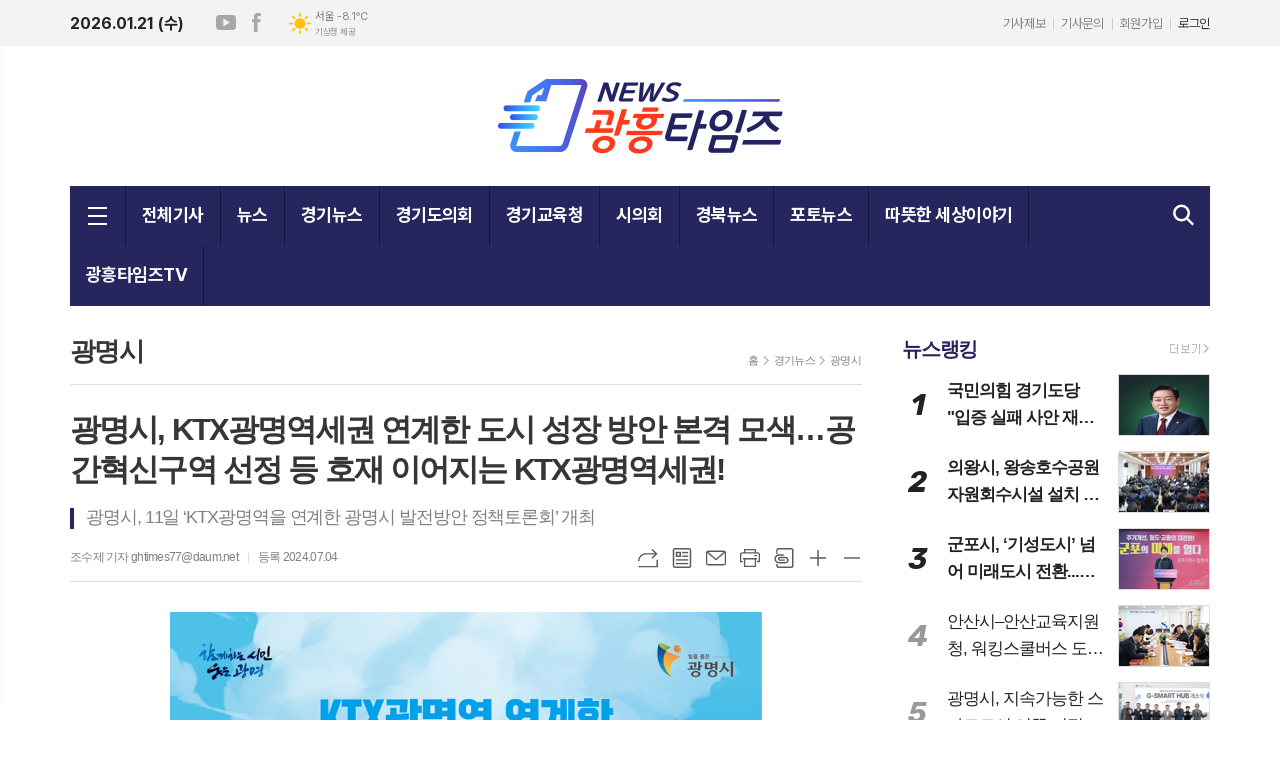

--- FILE ---
content_type: text/html; charset=utf-8
request_url: https://ghtimes.kr/news/article.html?no=44179
body_size: 14284
content:
<!DOCTYPE html>
<html lang="ko">
<head>
<meta charset="UTF-8">
<meta http-equiv="X-UA-Compatible" content="IE=edge">
<meta property="og:url"					content="https://www.ghtimes.kr/news/article.html?no=44179" />
<meta property="og:type"				content="article" />
<meta property="og:title"				content="[광흥타임즈] 광명시, KTX광명역세권 연계한 도시 성장 방안 본격 모색…공간혁신구역 선정 등 호재 이어지는 KTX광명역세권!" />
<meta property="og:description"			content="[광흥타임즈 = 조수제 기자] 광명시가 KTX광명역세권과 연계한 도시 성장 방안을 본격적으로 모색한다. 시는 오는 11일 오후 2시 광명시 평생학습원 강당에서 ‘KTX광명역을 연계한 광명시 발전방안 정책토론회’를 개최한다고 4일 밝혔다. 이번 토론회는 최근 국토부 공간혁신구역 선정, 강소형 스마트도시 조성사업 선정 등 KTX광명역세권의 발전 잠재력을 구체화" />
<meta property="og:image"				content="https://www.ghtimes.kr/data/photos/20240727/art_17200810084782_f1a85a.jpg" />
<meta name="twitter:url"				content="https://www.ghtimes.kr/news/article.html?no=44179" />
<meta name="twitter:title"				content="[광흥타임즈] 광명시, KTX광명역세권 연계한 도시 성장 방안 본격 모색…공간혁신구역 선정 등 호재 이어지는 KTX광명역세권!" />
<meta name="twitter:card"				content="photo" />
<meta name="twitter:image"				content="https://www.ghtimes.kr/data/photos/20240727/art_17200810084782_f1a85a.jpg" />
<link rel="canonical" href="https://www.ghtimes.kr/news/article.html?no=44179" />
<link rel="apple-touch-icon-precomposed" href="/data/skin/layout/1/m16/images/favicon72.png">
<link rel="apple-touch-icon-precomposed" sizes="144x144" href="/data/skin/layout/1/m16/images/favicon144.png">
<link rel="shortcut icon" href="https://www.ghtimes.kr/favicon.ico">
<link rel="icon" href="https://www.ghtimes.kr/favicon.ico" type="image/x-icon">
<link rel="alternate" type="application/rss+xml" title="RSS 2.0" href="/data/rss/news.xml">
<link type="text/css" rel="stylesheet" href="/data/skin/layout/1/m16/images/css/index_cache.css">
<link type="text/css" rel="stylesheet" href="/data/skin/content/1/theme_title/index_cache.css">
<link type="text/css" rel="stylesheet" href="/data/skin/content/1/widget/index.css">
<!--[if lte IE 8]>
<link rel="stylesheet" type="text/css" href="/data/skin/layout/1/m16/images/css/ie_cache.css">
<![endif]-->
<title>광명시, KTX광명역세권 연계한 도시 성장 방안 본격 모색…공간혁신구역 선정 등 호재 이어지는 KTX광명역세권!</title>
<script type="application/ld+json">
{
	"@context": "https://schema.org",
	"@type": "NewsArticle",
	"headline": "[광흥타임즈] 광명시, KTX광명역세권 연계한 도시 성장 방안 본격 모색…공간혁신구역 선정 등 호재 이어지는 KTX광명역세권!",
	"image": [
		"https://www.ghtimes.kr/data/photos/20240727/art_17200810084782_f1a85a.jpg"
	],
	"datePublished": "2024-07-04T11:03:27+09:00",
	"dateModified": "2024-07-04T22:45:15+09:00",
	"author": [{
		"@type": "Person",	
		"name": "조수제 기자"
	}]
}
</script>
<link href="/data/cache/skin/1/article-cnts.css?20090508101900" type="text/css" rel="stylesheet" />
<meta name="subject" content="광흥타임즈" />
<meta name="Copyright" content="광흥타임즈" />
<meta name="keywords" content="광흥타임즈" />
<meta name="title" content="광흥타임즈" />
<meta name="description" content="광흥타임즈는 우리 지역의 다양한 분야의 소식 전달을 통해 지역사회 발전에 기여" />

<script type='text/javascript' src='/plugin/jquery/jquery-1.3.2.min.js'></script>
<script type='text/javascript' src='/js/common/jquery.cookie.js'></script>
<script type='text/javascript' src='/plugin/jquery/jquery-ui-1.7.2.custom.min.js'></script>
<script type='text/javascript' src='/plugin/jquery/plugins/jquery.floatobject-1.0.js'></script>
<script type='text/javascript' src='/plugin/jquery/plugins/jquery.uploadify-v2.1.0/swfobject.js'></script>
<script type='text/javascript' src='/plugin/jquery/plugins/jquery.uploadify-v2.1.0/jquery.uploadify.v2.1.0.min.js'></script>
<script type='text/javascript' src='/plugin/jquery/plugins/jquery.newsticker.js'></script>
<script type='text/javascript' src='/plugin/jquery/plugins/jquery-galleryview/jquery.easing.1.3.js'></script>
<script type='text/javascript' src='/plugin/jquery/plugins/jquery-galleryview/jquery.galleryview-1.1.js'></script>
<script type='text/javascript' src='/plugin/jquery/plugins/jquery-galleryview/jquery.timers-1.1.2.js'></script>
<script type='text/javascript' src='/js/iecontrol.js'></script>
<script type='text/javascript' src='/js/xml_supports.js'></script>
<script type='text/javascript' src='/js/menu.js'></script>
<script type='text/javascript' src='/js/mynews.js'></script>
<script type='text/javascript' src='/js/input.js'></script>
<script type="text/javascript" src="/js/common/jquery-1.11.1.js"></script>
<script type="text/javascript" src="/js/common/jquery.fitvids.js"></script>
<script type="text/javascript" src="/js/common/swipe.js"></script>
<script type="text/javascript" src="/js/common/jquery.bxslider.js"></script>
<script type="text/javascript" src="/js/common/jquery.sticky.js"></script>
<script type="text/javascript" src="/js/common/icheck.js"></script>
<script type="text/javascript" src="/js/common/jquery-ui-1.9.2.custom.js"></script>
<script type="text/javascript" src="/js/common/jquery.easy-ticker.js"></script>
<link type="text/css" rel="stylesheet" href="/js/common/swiper.css">
<script type="text/javascript" src="/js/common/swiper.jquery.min.js"></script>
<script type="text/javascript" src="/js/common/jquery.simplyscroll.js"></script>
<link type="text/css" rel="stylesheet" href="/js/common/slick.css">
<script type="text/javascript" src="/js/common/slick.js"></script>
<script type="text/javascript" src="/js/common/jquery.slimscroll.js"></script>
<script type="text/javascript" src="/js/jquery.swipebox.js"></script><link rel="stylesheet" href="/plugin/photozoom/swipebox.css"><script type="text/javascript">
	var jQuery11 = $.noConflict(true);
</script>
<script type="text/javascript" src="/js/common/style.js"></script>
<meta property="naverblog:title"				content="광명시, KTX광명역세권 연계한 도시 성장 방안 본격 모색…공간혁신구역 선정 등 호재 이어지는 KTX광명역세권!" />

<script>
function ajaxGetSkinContent(layout_tpl, lay_no)
{
	$("#btn_more_" + lay_no).hide();
	$("#btn_more_loading_" + lay_no).show();
	if($("#skin_content_" + lay_no).attr("data-page") === undefined)
	{
		$("#skin_content_" + lay_no).attr("data-page", 1);
	}
	var page = Number($("#skin_content_" + lay_no).attr("data-page")) + 1;
	var mode = "get_skin_content";
	var parameter = "mode=" + mode + "&layout_tpl=" + layout_tpl + "&lay_no=" + lay_no + "&ajax_page=" + page + "&sec_no=0";

	$.ajax({
		url: "/news/ajax.php",
		data: parameter,
		dataType: "json",
		type:"POST",
		error: function(error) {
			console.log(error);
			return;
		},
		success: function(data){

			if(data.error_code)
			{
				console.log(data.error_message);
				return false;
			}
			$("#skin_content_" + lay_no).append($(data.html).find("#skin_content_" + lay_no).html());
			$("#skin_content_" + lay_no).attr("data-page", page);

			if($(data.html).find("#skin_content_" + lay_no).children().length >= $("#skin_content_" + lay_no).attr("data-count"))
			{
				$("#btn_more_" + lay_no).show();
			}
			$("#btn_more_loading_" + lay_no).hide();
		},
	});
}
</script>

<style>
.menu_wrap .hidden_skin, .top_ban_wrap .hidden_skin, .head_ban .hidden_skin { background: url(/data/skin/content/1/theme_title/images/bg_hr.png) repeat 0 0; height: 50px;}
.menu_wrap .html_no { position: absolute; right: 2px; top: 1px; background: #000; border-radius: 10px; color: #fff; font-family: Apple SD Gothic Neo, 돋움, Dotum, Helvetica, Droid Sans, AppleSDGothic, Arial, sans-serif; font-size: 12px; border: 1px solid #fff; display: block; padding: 1px 4px;}
.menu_wrap .html_text, .top_ban_wrap .html_text, .head_ban .html_text { position: absolute; right: 2px; top: 1px; background: #000; border-radius: 10px; color: #fff; font-family: Apple SD Gothic Neo, 돋움, Dotum, Helvetica, Droid Sans, AppleSDGothic, Arial, sans-serif; font-size: 12px; border: 1px solid #fff; display: block; padding: 1px 4px;}
.menu_wrap .html_no:before { content: "No."}
</style>

</head>

<body>

	
<!-- HEADER -->
<!-- 접근성 메뉴 -->
<ul class="accessibility">
	<li><a href="#gnb">주메뉴 바로가기</a></li>
	<li><a href="#container">본문 바로가기</a></li>
</ul>

<!-- 상단 네비게이터 -->
<div class="wrapper top_nav">
	<div>
		
		<div>
			<p class="today_txt">2026.01.21 (수)</p>
			
			<ul class="sns_link">
				<li><a href="https://www.youtube.com/channel/UCw3CXneXX8iwjMQOccPE4Hg" target="_blank" class="sl01" title="유튜브">유튜브</a></li>
				<li><a href="https://www.facebook.com/qhrefdl" target="_blank" class="sl02" title="페이스북">페이스북</a></li>
							</ul>
			
									<div class="weather_box wt02 ico02">
							<ul class="weather_slide" id="weather_slide_99c2c0857804fd99e7e93dc02deb529c">
																<li class="icon_w"><span class="iw01">맑음</span>동두천 -8.4℃</li>
																<li class="icon_w"><span class="iw01">맑음</span>강릉 -0.9℃</li>
																<li class="icon_w"><span class="iw01">맑음</span>서울 -8.1℃</li>
																<li class="icon_w"><span class="iw01">맑음</span>대전 -4.4℃</li>
																<li class="icon_w"><span class="iw01">맑음</span>대구 -2.8℃</li>
																<li class="icon_w"><span class="iw01">맑음</span>울산 -2.9℃</li>
																<li class="icon_w"><span class="iw01">맑음</span>광주 -2.6℃</li>
																<li class="icon_w"><span class="iw01">맑음</span>부산 -1.8℃</li>
																<li class="icon_w"><span class="iw04">흐림</span>고창 -4.8℃</li>
																<li class="icon_w"><span class="iw07">눈</span>제주 2.0℃</li>
																<li class="icon_w"><span class="iw01">맑음</span>강화 -8.3℃</li>
																<li class="icon_w"><span class="iw01">맑음</span>보은 -5.2℃</li>
																<li class="icon_w"><span class="iw01">맑음</span>금산 -5.0℃</li>
																<li class="icon_w"><span class="iw04">흐림</span>강진군 -2.4℃</li>
																<li class="icon_w"><span class="iw01">맑음</span>경주시 -2.6℃</li>
																<li class="icon_w"><span class="iw00">-</span>거제 -0.7℃</li>
															</ul>
							<script>
								jQuery11('#weather_slide_99c2c0857804fd99e7e93dc02deb529c').bxSlider({
									auto: true,
									mode: 'fade',
									pause: 2500
								});
							</script>
							<a href="http://www.kma.go.kr/" class="wc" target="_blank">기상청 제공</a>
						</div>
		</div>
		
		<div>
			<ul class="tn_right">
								
				<li><a href="/home/page.html?code=report" >기사제보</a></li>
				<li><a href="/home/page.html?code=contact" >기사문의</a></li>
				
								<li><a href="/member/member_join.html">회원가입</a></li>
				<li><a href="/member/member_login.html" class="c_black">로그인</a></li>
							</ul>
		</div>
		
	</div>
</div>


<!-- 헤더 -->
<div id="header" class="wrapper">
	<div>
		
		<div class="head_top">
			<div>
				<div class="ht_left"></div>
				<h1><b><a href='/' target='_top' onfocus='blur()'><img src='/data/design/logo/toplogo_20230814093459.png'  height=75 alt='광흥타임즈' class='png24' /></a></b></h1>
				<div class="ht_right"></div>
			</div>
		</div>
		
	</div>
</div>

<div class="wrapper head_cen">
	<div>
		
		<div class="pr">
			
						<!-- GNB 서브 가로형-->
			<ul id="gnb" class="horizontal">
								<li><a href="#" class="all_nav"><span>메뉴</span></a></li>
												<li>
					<a href="/news/article_list_all.html"  >전체기사</a>
									</li>
								<li>
					<a href="/news/section_list_all.html?sec_no=17"  >뉴스</a>
										<div class="sub_wrap" style="display: none;">
						<div>
							<h2><a href="/news/section_list_all.html?sec_no=17" >뉴스</a></h2>
							<ul id="submenu2">
																<li><a href="/news/section_list_all.html?sec_no=18" ><span>정치</span></a></li>
																<li><a href="/news/section_list_all.html?sec_no=19" ><span>경제</span></a></li>
																<li><a href="/news/section_list_all.html?sec_no=20" ><span>사회</span></a></li>
																<li><a href="/news/section_list_all.html?sec_no=51" ><span>복지</span></a></li>
																<li><a href="/news/section_list_all.html?sec_no=21" ><span>교육</span></a></li>
																<li><a href="/news/section_list_all.html?sec_no=22" ><span>문화</span></a></li>
																<li><a href="/news/section_list_all.html?sec_no=23" ><span>인물/칼럼</span></a></li>
																<li><a href="/news/section_list_all.html?sec_no=53" ><span>언빠생구의 수다</span></a></li>
															</ul>
						</div>
					</div>
									</li>
								<li>
					<a href="/news/section_list_all.html?sec_no=24"  >경기뉴스</a>
										<div class="sub_wrap" style="display: none;">
						<div>
							<h2><a href="/news/section_list_all.html?sec_no=24" >경기뉴스</a></h2>
							<ul id="submenu3">
																<li><a href="/news/section_list_all.html?sec_no=25" ><span>경기도</span></a></li>
																<li><a href="/news/section_list_all.html?sec_no=27" ><span>광명시</span></a></li>
																<li><a href="/news/section_list_all.html?sec_no=28" ><span>시흥시</span></a></li>
																<li><a href="/news/section_list_all.html?sec_no=29" ><span>군포시</span></a></li>
																<li><a href="/news/section_list_all.html?sec_no=30" ><span>의왕시</span></a></li>
																<li><a href="/news/section_list_all.html?sec_no=31" ><span>안양시</span></a></li>
																<li><a href="/news/section_list_all.html?sec_no=32" ><span>안산시</span></a></li>
																<li><a href="/news/section_list_all.html?sec_no=33" ><span>화성시</span></a></li>
																<li><a href="/news/section_list_all.html?sec_no=34" ><span>오산시</span></a></li>
															</ul>
						</div>
					</div>
									</li>
								<li>
					<a href="/news/section_list_all.html?sec_no=49"  >경기도의회</a>
									</li>
								<li>
					<a href="/news/section_list_all.html?sec_no=52"  >경기교육청</a>
									</li>
								<li>
					<a href="/news/section_list_all.html?sec_no=37"  >시의회</a>
										<div class="sub_wrap" style="display: none;">
						<div>
							<h2><a href="/news/section_list_all.html?sec_no=37" >시의회</a></h2>
							<ul id="submenu6">
																<li><a href="/news/section_list_all.html?sec_no=40" ><span>광명시의회</span></a></li>
																<li><a href="/news/section_list_all.html?sec_no=41" ><span>시흥시의회</span></a></li>
																<li><a href="/news/section_list_all.html?sec_no=42" ><span>군포시의회</span></a></li>
																<li><a href="/news/section_list_all.html?sec_no=43" ><span>의왕시의회</span></a></li>
																<li><a href="/news/section_list_all.html?sec_no=44" ><span>안양시의회</span></a></li>
																<li><a href="/news/section_list_all.html?sec_no=45" ><span>안산시의회</span></a></li>
																<li><a href="/news/section_list_all.html?sec_no=46" ><span>화성시의회</span></a></li>
																<li><a href="/news/section_list_all.html?sec_no=47" ><span>오산시의회</span></a></li>
															</ul>
						</div>
					</div>
									</li>
								<li>
					<a href="/news/section_list_all.html?sec_no=54"  >경북뉴스</a>
										<div class="sub_wrap" style="display: none;">
						<div>
							<h2><a href="/news/section_list_all.html?sec_no=54" >경북뉴스</a></h2>
							<ul id="submenu7">
																<li><a href="/news/section_list_all.html?sec_no=55" ><span>경북도청</span></a></li>
																<li><a href="/news/section_list_all.html?sec_no=56" ><span>청송군</span></a></li>
															</ul>
						</div>
					</div>
									</li>
								<li>
					<a href="/news/section_list_all.html?sec_no=7"  >포토뉴스</a>
									</li>
								<li>
					<a href="/news/section_list_all.html?sec_no=8"  >따뜻한 세상이야기</a>
									</li>
								<li>
					<a href="/news/section_list_all.html?sec_no=6"  >광흥타임즈TV</a>
									</li>
							</ul>
			
			<script type="text/javascript">
			jQuery11(function(){
				
				var gnbMenu = jQuery11('#gnb > li');
				
				gnbMenu.hover(function() {
					jQuery11(this).find('a').addClass('on');
					jQuery11(this).children('div').stop().slideDown(300);
				}, function() {
					jQuery11(this).find('a').removeClass('on');
					jQuery11(this).children('div').stop().slideUp(300);
				});
				
			});
			</script>
			
						
			<a href="javascript:void(0)" class="btn_all_search"><span></span><i>검색창 열기</i></a>
			
			<!-- 검색 -->
			<div class="search_box">
				<form method="get" action="/news/search_result.html">
					<fieldset>
						<legend>기사검색</legend>
						<div class="search_con" style="display: none;">
							<div>
								<label for="search" class="blind">검색어를 입력해주세요</label>
								<input id="search" name="search" type="text" class="head_search" placeholder="검색어를 입력해주세요">
								<button title="검색하기" class="btn_search" onclick="document.form_top_search.submit();">검색하기</button>
							</div>
						</div>
					</fieldset>
				</form>
			</div>
			
			
		</div>
		
	</div>
</div>



<div class="allnav_wrap">
	
	<div class="swiper-container">
		<div class="swiper-wrapper">
			<div class="swiper-slide">
				<a href="#" class="allnav_close">닫기</a>
				
				<ul class="allnav">
										<li>
						<a href="/news/article_list_all.html"  >전체기사</a>
											</li>
										<li>
						<a href="/news/section_list_all.html?sec_no=17"  >뉴스</a>
												<ul id="submenu2">
														<li><a href="/news/section_list_all.html?sec_no=18" ><span>정치</span></a></li>
														<li><a href="/news/section_list_all.html?sec_no=19" ><span>경제</span></a></li>
														<li><a href="/news/section_list_all.html?sec_no=20" ><span>사회</span></a></li>
														<li><a href="/news/section_list_all.html?sec_no=51" ><span>복지</span></a></li>
														<li><a href="/news/section_list_all.html?sec_no=21" ><span>교육</span></a></li>
														<li><a href="/news/section_list_all.html?sec_no=22" ><span>문화</span></a></li>
														<li><a href="/news/section_list_all.html?sec_no=23" ><span>인물/칼럼</span></a></li>
														<li><a href="/news/section_list_all.html?sec_no=53" ><span>언빠생구의 수다</span></a></li>
													</ul>		
											</li>
										<li>
						<a href="/news/section_list_all.html?sec_no=24"  >경기뉴스</a>
												<ul id="submenu3">
														<li><a href="/news/section_list_all.html?sec_no=25" ><span>경기도</span></a></li>
														<li><a href="/news/section_list_all.html?sec_no=27" ><span>광명시</span></a></li>
														<li><a href="/news/section_list_all.html?sec_no=28" ><span>시흥시</span></a></li>
														<li><a href="/news/section_list_all.html?sec_no=29" ><span>군포시</span></a></li>
														<li><a href="/news/section_list_all.html?sec_no=30" ><span>의왕시</span></a></li>
														<li><a href="/news/section_list_all.html?sec_no=31" ><span>안양시</span></a></li>
														<li><a href="/news/section_list_all.html?sec_no=32" ><span>안산시</span></a></li>
														<li><a href="/news/section_list_all.html?sec_no=33" ><span>화성시</span></a></li>
														<li><a href="/news/section_list_all.html?sec_no=34" ><span>오산시</span></a></li>
													</ul>		
											</li>
										<li>
						<a href="/news/section_list_all.html?sec_no=49"  >경기도의회</a>
											</li>
										<li>
						<a href="/news/section_list_all.html?sec_no=52"  >경기교육청</a>
											</li>
										<li>
						<a href="/news/section_list_all.html?sec_no=37"  >시의회</a>
												<ul id="submenu6">
														<li><a href="/news/section_list_all.html?sec_no=40" ><span>광명시의회</span></a></li>
														<li><a href="/news/section_list_all.html?sec_no=41" ><span>시흥시의회</span></a></li>
														<li><a href="/news/section_list_all.html?sec_no=42" ><span>군포시의회</span></a></li>
														<li><a href="/news/section_list_all.html?sec_no=43" ><span>의왕시의회</span></a></li>
														<li><a href="/news/section_list_all.html?sec_no=44" ><span>안양시의회</span></a></li>
														<li><a href="/news/section_list_all.html?sec_no=45" ><span>안산시의회</span></a></li>
														<li><a href="/news/section_list_all.html?sec_no=46" ><span>화성시의회</span></a></li>
														<li><a href="/news/section_list_all.html?sec_no=47" ><span>오산시의회</span></a></li>
													</ul>		
											</li>
										<li>
						<a href="/news/section_list_all.html?sec_no=54"  >경북뉴스</a>
												<ul id="submenu7">
														<li><a href="/news/section_list_all.html?sec_no=55" ><span>경북도청</span></a></li>
														<li><a href="/news/section_list_all.html?sec_no=56" ><span>청송군</span></a></li>
													</ul>		
											</li>
										<li>
						<a href="/news/section_list_all.html?sec_no=7"  >포토뉴스</a>
											</li>
										<li>
						<a href="/news/section_list_all.html?sec_no=8"  >따뜻한 세상이야기</a>
											</li>
										<li>
						<a href="/news/section_list_all.html?sec_no=6"  >광흥타임즈TV</a>
											</li>
									</ul>
			</div>
		</div>
		
	    <!-- Add Scroll Bar -->
	    <div class="swiper-scrollbar"></div>
	</div>
	
	<script>
	var swiper = new Swiper('.swiper-container', {
		direction: 'vertical',
		slidesPerView: 'auto',
		freeMode: true,
		freeModeMomentumBounce: false,
		freeModeMomentumBounceRatio: 0,
		scrollbar: { 
			el: '.swiper-scrollbar'
		},
		mousewheel: true,
	});
	</script>
  
</div>

<div class="allnav_mask" style="display: none;"></div>
<script type="text/javascript">
jQuery11(function(){

	var allBody = jQuery11('html');
	var allNav = jQuery11('.all_nav');
	var allNavWrap = jQuery11('.allnav_wrap');
	var allNavClose = jQuery11('.allnav_close');
	var allNavMask = jQuery11('.allnav_mask');
	
	allNav.on('click',function(){
		if(allNavWrap.css('left') == ('-240px')){
			allBody.addClass('hidden');
			allNavWrap.addClass('active');
			allNavMask.show();
			return false;
		} else {
			allBody.removeClass('hidden');
			allNavWrap.removeClass('active');
			allNavMask.hide();
			return false;
		};
	});
	
	allNavClose.on('click',function(){
		allBody.removeClass('hidden');
		allNavWrap.removeClass('active');
		allNavMask.hide();
		return false;
	});
	
	allNavMask.on('click',function(){
		allBody.removeClass('hidden');
		allNavWrap.removeClass('active');
		allNavMask.hide();
		return false;
	});
	
	jQuery11(document).on('click',function(){
		allBody.removeClass('hidden');
		allNavWrap.removeClass('active');
		allNavMask.hide();
	});
	allNavWrap.on('click',function(e){ 
		e.stopPropagation(); 
	});
	
});
</script>


<!-- STICKY BANNER -->
<div class="top_banner">
    <div class="banner_wrap">
         <div class="banner_left">
	         <div class="stt_banner_wrap02">
		         
		     </div>
	         <div class="fix_banner_wrap02">
		         
	         </div>
         </div>
         <div class="banner_right">
	         <div class="stt_banner_wrap">
		         
		     </div>
	         <div class="fix_banner_wrap">
		         
	         </div>
         </div>
    </div> 
</div>

<!-- CONTENT -->
<div class="wrapper">
	<div id="container">
			
		<div class="column col73">
			<div>
				<div>
										<!-- path -->
					<div class="path_wrap">
												<h3>광명시</h3>
												<ul>
							<li><a href="/">홈</a></li>
							<li><a href="section_list_all.html?sec_no=24">경기뉴스</a></li>
														<li><a href="section_list_all.html?sec_no=27">광명시</a></li>
													</ul>
					</div>
					<!-- // path -->
										
					<div class="arv_001    ">
    <div class="art_top">
		<h2>광명시, KTX광명역세권 연계한 도시 성장 방안 본격 모색…공간혁신구역 선정 등 호재 이어지는 KTX광명역세권!</h2>
		
		<h3>광명시, 11일 ‘KTX광명역을 연계한 광명시 발전방안 정책토론회’ 개최</h3>
		
		<ul class="art_info">
						<li><a href="/news/article_list_writer.html?name=%EC%A1%B0%EC%88%98%EC%A0%9C+%EA%B8%B0%EC%9E%90">조수제 기자  ghtimes77@daum.net</a></li>
						<li>등록 2024.07.04</li>
						
	    </ul>
	    
		<div style="position:absolute;width:1px;height:1px;z-index:-1;overflow:hidden;"><textarea style="width:1px;height:1px;border:0;" id="copy_trackback"></textarea></div>

		<script type="text/javascript">
			function copyTrackback(url) 
			{
				var IE = (document.all) ? true : false;
				if (IE) 
				{
					window.clipboardData.setData('Text', url);//링크 주소 복사
					alert("주소가 복사되었습니다.\n원하는 곳에 붙여넣기(Ctrl+V)해 주세요.");
				} 
				else 
				{
					/*
						var tmpTextarea = document.createElement('textarea');
						tmpTextarea.value = url;

						document.body.appendChild(tmpTextarea);
						*/
					var tmpTextarea = document.getElementById('copy_trackback');
					tmpTextarea.value = url;
					tmpTextarea.select();
					tmpTextarea.setSelectionRange(0, 9999);  // 셀렉트 범위 설정

					document.execCommand('copy');
					//document.body.removeChild(tmpTextarea);
					alert("주소가 복사되었습니다.\n원하는 곳에 붙여넣기(Ctrl+V)해 주세요.");
				}
			}
		</script>

		<ul class="util">
			<li class="u01"><a href="#" onclick="copyTrackback('https://www.ghtimes.kr/news/article.html?no=44179');return false;" title="URL복사" class="tooltip">URL복사</a></li>
	        <li class="u02"><a href="/news/section.html?sec_no=27" title="목록" class="tooltip">목록</a></li>
	        <li class="u03"><a href="javascript:openWin('/news/mail_form.html?no=44179', 'mail_pop', '700', '700', 'yes');" title="메일" class="tooltip">메일</a></li>
	        <li class="u04"><a href="javascript:openWin('/news/article_print.html?no=44179', 'print_pop', '760', '600', 'yes');" title="프린트" class="tooltip">프린트</a></li>
	        <li class="u05"><a href="/news/scrap_proc.php?mode=insert&no=44179" title="스크랩" class="tooltip">스크랩</a></li>
	        <li class="u06"><a href="#" onClick="javascript:news_large(); return false;" title="글씨크기 크게" class="tooltip">글씨크기 크게</a></li>
			<li class="u07"><a href="#" onClick="javascript:news_small(); return false;" title="글씨크기 작게" class="tooltip">글씨크기 작게</a></li>
	    </ul>
	</div>

	<div class="cnt_view news_body_area">
	
		<!-- 기사본공 필수 공용 : Smart Editor Style Sheet -->
		<link href="/plugin/SEditor/css/style.css" rel="stylesheet" type="text/css">


				<div style="font-size:17px;" id="news_body_area" class="smartOutput" itemprop="articleBody">
			
			<img alt="" class="sm-image-c" height="837" src="//www.ghtimes.kr/data/photos/20240727/art_17200810084782_f1a85a.jpg" title="광명시는 오는 11일 오후 2시 광명시 평생학습원 강당에서 ‘KTX광명역을 연계한 광명시 발전방안 정책토론회’를 개최한다" width="592" xtype="photo">




<p>&nbsp;</p>

<p>[광흥타임즈 = 조수제 기자] 광명시가 KTX광명역세권과 연계한 도시 성장 방안을 본격적으로 모색한다.</p>

<p>&nbsp;</p>

<p>시는 오는 11일 오후 2시 광명시 평생학습원 강당에서 ‘KTX광명역을 연계한 광명시 발전방안 정책토론회’를 개최한다고 4일 밝혔다.</p>

<p>&nbsp;</p>

<p>이번 토론회는 최근 국토부 공간혁신구역 선정, 강소형 스마트도시 조성사업 선정 등 KTX광명역세권의 발전 잠재력을 구체화할 수 있는 정책들이 잇달아 발표되고 있는 가운데, 광명시가 역세권과 연계해 광명시 전체를 지속가능하게 발전시킬 미래 전략을 모색하기 위해 마련됐다.</p>

<p>&nbsp;</p>

<p>정책토론회는 김우철 민주연구원 수석연구위원이 ‘철도지하화 쟁점과 공공철도의 과제’, 유소영 한국철도기술연구원 교통물류체계연구실장이 ‘KTX광명역, 미래형 환승센터로 또 한 번 도약을 꿈꾸다’를 주제로 기조 강연한다.</p>

<p>&nbsp;</p>

<p>이어 홍찬표 도시공간기술사사무소 대표, 김환용 한양대학교 건축학부교수, 박경철 경기연구원 모빌리티연구실장이 정책 방향에 대한 전문가 토론을 펼치고, 참석한 시민들과 질의응답 시간을 가질 예정이다.</p>

<p>&nbsp;</p>

<p>발제 주제로 나온 KTX광명역 지하화를 통한 역세권 개발 가능성과 이를 성공시키기 위한 선결 과제 등을 심도 있게 토론하며, KTX광명역이 가진 잠재력과 최근 교통정책 동향을 소개하고 광명역이 한 단계 더 도약하기 위한 개선 방안을 제시할 예정이다.</p>

<p>&nbsp;</p>

<p>박승원 시장은 “미래의 광명역은 3기 신도시를 남북으로 가로질러 서울 서부권과 이어지는 광명‧시흥선과 여의도로 이어지는 신안산선을 서로 연결해 광명시의 경쟁력을 높이는 수도권 서남부의 교통 관문이 될 것”이라며 “3기 신도시 내 미래형 환승센터를 건립하고 역세권을 활성화 해 더 나은 광명시의 미래를 그려 나가겠다”고 말했다.</p>

<p>&nbsp;</p>

<p>한편, 광명시는 KTX광명역을 활성화하고 역세권을 개발하기 위한 노력을 이어오고 있다.</p>

<p>&nbsp;</p>

<p>우선 광명역을 중심으로 광명시의 장기 발전 계획을 수립하는 ‘광명역세권 활성화계획 수립 용역’을 이미 완료했다. 광명‧시흥테크노밸리, 광명‧시흥 3기 신도시 등 인근 지역의 주거 및 산업 기반 변화에 맞춰 우수한 교통 인프라를 갖춘 KTX광명역세권을 입체적으로 발전시켜 산학 연계, 직주락과 교통편의를 갖춘 수도권 서남부 핵심 거점으로 육성하는 내용이다.</p>

<p>&nbsp;</p>

<p>광명시의 노력을 통해 지난 2일 KTX광명역이 국토교통부 공간혁신구역 선도사업 후보지로 선정됐다. 선정에 따라 토지 건축물 허용 용도와 건폐율, 용적률 규제로부터 자유롭고 KTX광명역 주차장 부지 등에 컨벤션센터, 상업 및 업무시설 등 융복합적 도시개발이 가능해졌다.</p>

<p>&nbsp;</p>

<p>또 지난 6월에는 국토부 ‘강소형 스마트시티 조성사업 공모’에 최종 선정돼 3년간 80억 원의 국비를 지원받게 됐다. 선정에 따라 광명시는 기후위기 극복을 위한 최첨단 기술을 집약해 스마트도시를 구축할 계획이다. 친환경 배달문화 밸류체인, 친환경 교통수단 구축, 이상기후 대응을 위한 AI분석 재해예측, 인공지능융합기술 기반 침수‧홍수 관제시스템 구축 등을 담았다. 3기 신도시를 비롯해 광명역세권과 유기적인 연계를 통해 탄소중립 스마트도시를 구현하는 내용이다.</p>

<p>&nbsp;</p>

<p>광명시는 이 밖에도 지난 4월 1일 KTX광명역 개통 20주년을 맞아 한국철도공사와 협력 우호관계를 증진하고 KTX광명역을 통해 광명시를 홍보하고 발전 방안을 함께 모색하는 내용의 협약을 체결한 바 있다. 또 KTX광명역 활성화를 위해 코로나로 인해 중단된 도심공항터미널 운행 재개를 지속적으로 요청하고 있다.</p>
		</div>
			
		
		<script type="text/javascript">
					
		var MYNEWS_PHOTO_LIMIT_WIDTH = parseInt("792");
		

			var imageLoaded = function(obj) {

				// Run onload code.
				var title = obj.attr('title');
				obj.attr('alt', title);
				obj.removeAttr('title');
			
				var image_align_class = "";
				var clazz = obj.attr('class');
				if (clazz != null && clazz.length > 0) {
					image_align_class = " "+clazz;
				}

				// 에디터에서 들어간 기사가 아닐 경우, 태그 씌우지 않음
				if(obj.attr('xtype') === undefined)
				{
					return;
				}

				obj.attr('class', 'img');
				obj.removeAttr('xtype');
			
				var w = obj.width();
				if (isNaN(w)) {
					w = 0;
				}
				var h = parseInt(obj.css('height'));
				if (isNaN(h)) {
					h = 0;
				}
			
				if (w <= 0) {
					var timg = new Image();
					timg.src = this.src;
					w = parseInt(timg.width);
					if (isNaN(w)) {
						//...
					}
				}
				if (w > MYNEWS_PHOTO_LIMIT_WIDTH) {
					var pct = parseFloat(MYNEWS_PHOTO_LIMIT_WIDTH) / parseFloat(w);
					w = MYNEWS_PHOTO_LIMIT_WIDTH;
			
					if (pct > 0 && pct < 1 && h > 0) {
						h = Math.floor(parseFloat(h) * pct);
					}
				}
				obj.css('width', w+"px");
			
				if (h > 0) {
					obj.css('height', h+"px");
				}
			
				if(image_align_class.trim() == "sm-image-c")
				{
					obj.wrap("<div class='imgframe "+image_align_class+"' style='display:block;width:100%;'></div>");
				}
				else
				{
					obj.wrap("<div class='imgframe "+image_align_class+"' style='display:inline-block;width:"+w+"px;'></div>");
				}
				if (title != null && title.length > 1) { // 기본 공백 무시
					if (title.indexOf('▲') == -1) {
						title = '▲ ' + title;
					}
//					obj.after("<div class='imgcaption2' style='display:inline-block;width:"+w+"px;'>"+title+"</div>");
					obj.after("<div style='display:block;text-align:center'><div class='imgcaption2' style='display:inline-block;width:"+w+"px;'>"+title+"</div></div>");
				}

				// 이미지 테이블 처리
								if(document.getElementsByClassName('news_body_area').length > 0){
					if(document.getElementsByClassName('news_body_area')[0].getElementsByTagName('img').length > 0){
						imgTag = document.getElementsByClassName('news_body_area')[0].getElementsByTagName('img');

						for(i = 0; i < imgTag.length; i++){
							width = imgTag[i].width;
							tableTag = imgTag[i].parentNode.parentNode.parentNode.parentNode.parentNode;
							if(tableTag.tagName == 'TABLE'){
								tableTag.setAttribute('style',"width:" + width + "px;margin:10px auto");
							}
						}
					}
				}
							}

		var img_caption = setInterval(make_caption, 1000);

		function make_caption()
		{
			/*
			$("img[xtype='photo']").each(function() {
				if($(this).width() > 0)
				{
					imageLoaded($(this));
					clearInterval(img_caption);
				}
			});
			*/
			$("div.news_body_area img").each(function() {
				if($(this).width() > 0)
				{
					imageLoaded($(this));
					clearInterval(img_caption);
				}
			});
		}
		</script>
	
	
		
				<div class="art_more"><a href="/news/article_list_writer.html?name=%EC%A1%B0%EC%88%98%EC%A0%9C+%EA%B8%B0%EC%9E%90"><b>조수제 기자 </b>의 전체기사 보기</a></div>
				

			
	</div>


	
</div>

<script type="text/javascript">
var art_font_size = parseInt($('#news_body_area, .box_art > div').css('fontSize'));

function news_large()
{
  art_font_size++;
  if (art_font_size > 30)
    art_font_size = 30;
  news_reset_font();
}

function news_small()
{
  art_font_size--;
  if (art_font_size < 10)
    art_font_size = 10;
  news_reset_font();
}

function news_reset_font()
{
  $('#news_body_area').css('fontSize', art_font_size+'px');
}
</script>


<!-- 동영상 하단 고정 -->
<script type="text/javascript">
jQuery11(function() {
	var movieWrap = jQuery11('div').hasClass('x-movie');
	
	if(movieWrap == true) {
		$('.x-movie').children('iframe').wrap('<div class="mov_wrap"></div>');
		$('.x-movie').eq(0).children('div').children('iframe').after('<a href="javascript:void(0)">닫기</a>');
	
		var xMovieTop = jQuery11('.x-movie').eq(0).offset().top;
		var xMovieHei = jQuery11('.x-movie iframe').eq(0).outerHeight();
		var total = xMovieTop + xMovieHei;
		var screenFix = true;
		
		jQuery11('.x-movie').eq(0).css('min-height', xMovieHei + 'px').css('width', '100%');
		
		jQuery11('.x-movie > div > a').on('click', function(){
			screenFix = false;
			jQuery11('.x-movie').eq(0).removeClass('fixed');
			return false;
		});
		
		jQuery11(window).scroll(function(){
			
			var movTopFix = jQuery11(this).scrollTop();
			
			if($(window).scrollTop() == 0){
				screenFix = true
			};
			
			if(movTopFix >= total && screenFix){
				screenFix = true;
				jQuery11('.x-movie').eq(0).addClass('fixed');
			}
			else {
				jQuery11('.x-movie').eq(0).removeClass('fixed');
			};
			
		}).trigger('scroll');
	}
	
});
</script>
<!-- // 동영상 하단 고정 --><div class="arv_002    ">
	<div class="wrap">
		
		<script src="//developers.kakao.com/sdk/js/kakao.min.js"></script>
		<script type="text/javascript" src="/js/social.js?20180607110000"></script>
				<script>
		<!--
		Kakao.init('09186b0cb6eebdcec4e0c641fda2fa6e');
		//-->
		</script>
				
		<div id="dek" style="position:absolute; visibility:hidden; z-index:-1;"></div>
	
		<!-- 기사 공유 -->
		<ul class="btn_share">
			<li class="bs01"><a href="#" onclick="openSocial('facebook', 'https://www.ghtimes.kr/news/article.html?no=44179', '%EA%B4%91%EB%AA%85%EC%8B%9C%2C%20KTX%EA%B4%91%EB%AA%85%EC%97%AD%EC%84%B8%EA%B6%8C%20%EC%97%B0%EA%B3%84%ED%95%9C%20%EB%8F%84%EC%8B%9C%20%EC%84%B1%EC%9E%A5%20%EB%B0%A9%EC%95%88%20%EB%B3%B8%EA%B2%A9%20%EB%AA%A8%EC%83%89%E2%80%A6%EA%B3%B5%EA%B0%84%ED%98%81%EC%8B%A0%EA%B5%AC%EC%97%AD%20%EC%84%A0%EC%A0%95%20%EB%93%B1%20%ED%98%B8%EC%9E%AC%20%EC%9D%B4%EC%96%B4%EC%A7%80%EB%8A%94%20KTX%EA%B4%91%EB%AA%85%EC%97%AD%EC%84%B8%EA%B6%8C%21', 'www.ghtimes.kr', '광흥타임즈',  '', '');return false;" title="페이스북" class="tooltip">페이스북</a></li>
			<li class="bs02"><a href="#" onclick="openSocial('twitter', 'https://www.ghtimes.kr/news/article.html?no=44179', '%EA%B4%91%EB%AA%85%EC%8B%9C%2C%20KTX%EA%B4%91%EB%AA%85%EC%97%AD%EC%84%B8%EA%B6%8C%20%EC%97%B0%EA%B3%84%ED%95%9C%20%EB%8F%84%EC%8B%9C%20%EC%84%B1%EC%9E%A5%20%EB%B0%A9%EC%95%88%20%EB%B3%B8%EA%B2%A9%20%EB%AA%A8%EC%83%89%E2%80%A6%EA%B3%B5%EA%B0%84%ED%98%81%EC%8B%A0%EA%B5%AC%EC%97%AD%20%EC%84%A0%EC%A0%95%20%EB%93%B1%20%ED%98%B8%EC%9E%AC%20%EC%9D%B4%EC%96%B4%EC%A7%80%EB%8A%94%20KTX%EA%B4%91%EB%AA%85%EC%97%AD%EC%84%B8%EA%B6%8C%21', 'www.ghtimes.kr', '광흥타임즈',  '', '');return false;" title="엑스" class="tooltip">엑스</a></li>
			<li class="bs03"><a href="#" onclick="openSocial('kakaotalk', 'https://www.ghtimes.kr/news/article.html?no=44179', '%EA%B4%91%EB%AA%85%EC%8B%9C%2C%20KTX%EA%B4%91%EB%AA%85%EC%97%AD%EC%84%B8%EA%B6%8C%20%EC%97%B0%EA%B3%84%ED%95%9C%20%EB%8F%84%EC%8B%9C%20%EC%84%B1%EC%9E%A5%20%EB%B0%A9%EC%95%88%20%EB%B3%B8%EA%B2%A9%20%EB%AA%A8%EC%83%89%E2%80%A6%EA%B3%B5%EA%B0%84%ED%98%81%EC%8B%A0%EA%B5%AC%EC%97%AD%20%EC%84%A0%EC%A0%95%20%EB%93%B1%20%ED%98%B8%EC%9E%AC%20%EC%9D%B4%EC%96%B4%EC%A7%80%EB%8A%94%20KTX%EA%B4%91%EB%AA%85%EC%97%AD%EC%84%B8%EA%B6%8C%21', 'www.ghtimes.kr', '광흥타임즈',  '%26nbsp%3B%0D%0A%0D%0A%5B%EA%B4%91%ED%9D%A5%ED%83%80%EC%9E%84%EC%A6%88%20%3D%20%EC%A1%B0%EC%88%98%EC%A0%9C%20%EA%B8%B0%EC%9E%90%5D%20%EA%B4%91%EB%AA%85%EC%8B%9C%EA%B0%80%20KTX%EA%B4%91%EB%AA%85%EC%97%AD%EC%84%B8%EA%B6%8C%EA%B3%BC%20%EC%97%B0%EA%B3%84%ED%95%9C%20%EB%8F%84%EC%8B%9C%20%EC%84%B1%EC%9E%A5%20%EB%B0%A9%EC%95%88%EC%9D%84%20%EB%B3%B8%EA%B2%A9%EC%A0%81%EC%9C%BC%EB%A1%9C%20%EB%AA%A8%EC%83%89%ED%95%9C%EB%8B%A4.%0D%0A%0D%0A%26nbsp%3B%0D%0A%0D%0A%EC%8B%9C%EB%8A%94%20%EC%98%A4%EB%8A%94%2011%EC%9D%BC%20%EC%98%A4%ED%9B%84%202%EC%8B%9C%20%EA%B4%91%EB%AA%85%EC%8B%9C%20%ED%8F%89%EC%83%9D%ED%95%99%EC%8A%B5%EC%9B%90%20%EA%B0%95%EB%8B%B9%EC%97%90%EC%84%9C%20%E2%80%98KTX%EA%B4%91%EB%AA%85%EC%97%AD%EC%9D%84%20%EC%97%B0%EA%B3%84%ED%95%9C%20%EA%B4%91%EB%AA%85%EC%8B%9C%20%EB%B0%9C%EC%A0%84%EB%B0%A9%EC%95%88%20%EC%A0%95%EC%B1%85%ED%86%A0%EB%A1%A0%ED%9A%8C%E2%80%99%EB%A5%BC%20%EA%B0%9C%EC%B5%9C%ED%95%9C%EB%8B%A4', 'https://www.ghtimes.kr/data/photos/20240727/art_17200810084782_f1a85a.jpg', '792', '1120');return false;" title="카카오톡" class="tooltip">카카오톡</a></li>
						<li class="bs05"><a href="#" onclick="openSocial('naverblog', 'https://www.ghtimes.kr/news/article.html?no=44179', '', 'www.ghtimes.kr', '광흥타임즈',  '', '');return false;" title="네이버블로그" class="tooltip">네이버블로그</a></li>
			<li class="bs06"><a href="#" onclick="openSocial('navershare', 'https://www.ghtimes.kr/news/article.html?no=44179', '', 'www.ghtimes.kr', '광흥타임즈',  '', '');return false;" title="네이버카페" class="tooltip">네이버카페</a></li>
			<li class="bs07"><a href="#" onclick="openSocial('band', 'https://www.ghtimes.kr/news/article.html?no=44179', '%EA%B4%91%EB%AA%85%EC%8B%9C%2C%20KTX%EA%B4%91%EB%AA%85%EC%97%AD%EC%84%B8%EA%B6%8C%20%EC%97%B0%EA%B3%84%ED%95%9C%20%EB%8F%84%EC%8B%9C%20%EC%84%B1%EC%9E%A5%20%EB%B0%A9%EC%95%88%20%EB%B3%B8%EA%B2%A9%20%EB%AA%A8%EC%83%89%E2%80%A6%EA%B3%B5%EA%B0%84%ED%98%81%EC%8B%A0%EA%B5%AC%EC%97%AD%20%EC%84%A0%EC%A0%95%20%EB%93%B1%20%ED%98%B8%EC%9E%AC%20%EC%9D%B4%EC%96%B4%EC%A7%80%EB%8A%94%20KTX%EA%B4%91%EB%AA%85%EC%97%AD%EC%84%B8%EA%B6%8C%21', 'www.ghtimes.kr', '광흥타임즈',  '', '');return false;" title="밴드" class="tooltip">밴드</a></li>
				
		</ul>
		<!-- //기사 공유 -->
	
				<p class="copyright">저작권자 © 광흥타임즈 무단전재 및 재배포 금지</p>
			</div>
</div><hr class='skin_margin' style='height:20px;'>

					
					<div class="column col02">
						<div>
							<div>
								
							</div>
						</div>
						<div>
							<div>
								
							</div>
						</div>
					</div>
					
					<div class="arv_018    " id="replyCon">


<!-- 의견글 -->
<div id="commentPane">

</div>

</div>

<script type="text/javascript">

var cmtPageNo = 1;

function ajaxCommentList(page)
{
	var parameter = 'tpl_name=comment_018.tpl&no=44179&target_code=A&page=' + page;

	$.ajax({
		url: '/news/comment.html',
		data: parameter,
		dataType: 'json',
		type:'POST',
		error: function(error) {
			console.log(error); 
			return; 
		},
		success: function(data){

			if(data.error_code)
			{
				console.log(data.error_message);
				return false;
			}
			
			$("#commentPane").html(data.html);
			cmtPageNo = page;
		},
	});
}

ajaxCommentList(1);

function chk_len(cmt_no, limit_length)
{
	var len = $('#body_' + cmt_no).val().length;
	$('#cur_len_' + cmt_no).html(len);
	if (len > limit_length)
	{
		var keycode = window.event.keyCode;
		if (keycode == 8 || keycode == 46) return;
		alert(limit_length + "자 이내로 작성해주세요~");
		return;
	}
}


function ajaxCommentWrite(cmt_no)
{
	
	if($('#body_' + cmt_no).val().length > $("#art_cmt_limit_str_num").val())
	{
		alert($("#art_cmt_limit_str_num").val() + "자 이하로 내용을 작성해주세요.");
		return;
	}
		if($("#cmt_name_" + cmt_no).val().trim() == "")
	{
		alert("닉네임을 입력해주세요");
		$("#cmt_name_" + cmt_no).focus();
		return false;
	}
	if($("#cmt_passwd_" + cmt_no).val().trim() == "")
	{
		alert("비밀번호를 입력해주세요");
		$("#cmt_passwd_" + cmt_no).focus();
		return false;
	}
	if($("#cmt_spam_code_" + cmt_no).val().trim() == "")
	{
		alert("스팸방지 코드를 입력해주세요");
		$("#cmt_spam_code_" + cmt_no).focus();
		return false;
	}
	
	if($("#body_" + cmt_no).val().trim() == "")
	{
		alert("내용을 입력해주세요");
		$("#body_" + cmt_no).focus();
		return false;
	}

	var parameter = $("#cmt_write_" + cmt_no).serialize();

	$.ajax({
		url: '/news/comment.php',
		data: parameter,
		dataType: 'json',
		type:'POST',
		error: function(error) {
			console.log(error); 
			return; 
		},
		success: function(data){

			if(data.error_code)
			{
				alert(data.error_message);
				return false;
			}
			
			ajaxCommentList(1);
		},
	});
}

// 코멘트 삭제
function ajaxCommentDelete(cmt_no, p_cmt_no)
{
		if($('#cmt_delete_' + cmt_no).val().trim() == "")
	{
		alert('비밀번호를 입력해주세요.');
		$('#cmt_delete_' + cmt_no).focus();
		return false;
	}
	
	var parameter = "mode=del&no=44179&page=" + cmtPageNo + "&cmt_no=" + cmt_no + "&p_cmt_no=" + p_cmt_no + "&passwd=" + $('#cmt_delete_' + cmt_no).val();

	$.ajax({
		url: '/news/comment.php',
		data: parameter,
		dataType: 'json',
		type:'POST',
		error: function(error) {
			console.log(error); 
			return; 
		},
		success: function(data){

			if(data.error_code)
			{
				alert(data.error_message);
				return false;
			}
			
//			$('#cmt_delete_form_' + cmt_no).hide();
//			$("#cmt_li_" + cmt_no).remove();
			ajaxCommentList(cmtPageNo);
		},
	});

}
function ajaxCommentDeleteConfirm(cmt_no, p_cmt_no)
{
		$('#cmt_delete_form_' + cmt_no).hide();
	$('#cmt_delete_form_' + cmt_no).show();
	$('#cmt_delete_' + cmt_no).focus();
	}

// 답글보기
function showCmtReplyList(cmt_no)
{
	$("#cmt_reply_list_" + cmt_no).toggle();
}

// 추천
function ajaxCommentRecommend(cmt_no, recmdType)
{
	
	var parameter = "mode=recmd&no=&cmt_no=" + cmt_no + "&type=" + recmdType;

	$.ajax({
		url: '/news/comment.php',
		data: parameter,
		dataType: 'json',
		type:'POST',
		error: function(error) {
			console.log(error); 
			return; 
		},
		success: function(data){

			if(data.error_code)
			{
				alert(data.error_message);
				return false;
			}
			
			if( data.cnt_logck == "1" )
			{
				$("#cnt_best_" + cmt_no).html(data.cnt_best);
				$("#cnt_worst_" + cmt_no).html(data.cnt_worst);
			}
			else
			{
				$("#cnt_" + recmdType + "_" + cmt_no).html(parseInt($("#cnt_" + recmdType + "_" + cmt_no).html()) + 1);
				$("#cnt_" + recmdType + "_" + cmt_no).parent().addClass("on");
			}		
		},
	});
}
</script>
<!-- // 의견글 -->
				</div>
			</div>
			<div>
				<div>
					<div class="pl20"><div class="arl_076    ">
		<div class="tit_set ts08">
		<h2><a href="/news/best_list_all.html?lay_no=1567" style="color:#26255e">뉴스랭킹</a></h2>
				<a href="/news/best_list_all.html?lay_no=1567" class="btn_art_more"><span class="ics ics01"><span class="blind">더보기</span></span></a>
			</div>
	
	<ul class="art_list  on_img  right">
			<li >
			<a href="/news/article.html?no=92767" class="rank1">
				<i class="rank notranslate">1</i>
												<span class="thumb"><img src="//www.ghtimes.kr/data/cache/public/photos/20260104/art_17688194147542_46036e_90x60.jpg" width="90" height="60" alt=""></span>
												<div class="txt_box">
					<h2>
						<span>국민의힘 경기도당 "입증 실패 사안 재특검은 정치보복... 특검 제도 스스로 부정하는 입법 폭주"</span>
					</h2>
				</div>
			</a>
		</li>
					<li >
			<a href="/news/article.html?no=92580" class="rank2">
				<i class="rank notranslate">2</i>
												<span class="thumb"><img src="//www.ghtimes.kr/data/cache/public/photos/portnews/202601/20260115132827-57324_90x60.jpg" width="90" height="60" alt=""></span>
												<div class="txt_box">
					<h2>
						<span>의왕시, 왕송호수공원 자원회수시설 설치 전면 재검토·용역 추진... 주민설명회 열어 주민의견 수렴</span>
					</h2>
				</div>
			</a>
		</li>
					<li >
			<a href="/news/article.html?no=92579" class="rank3">
				<i class="rank notranslate">3</i>
												<span class="thumb"><img src="//www.ghtimes.kr/data/cache/public/photos/20260103/art_17684827828393_5d6ba2_90x60.jpg" width="90" height="60" alt=""></span>
												<div class="txt_box">
					<h2>
						<span>군포시, ‘기성도시’ 넘어 미래도시 전환... 2026년 핵심과제 제시!</span>
					</h2>
				</div>
			</a>
		</li>
					<li >
			<a href="/news/article.html?no=92545" class="rank4">
				<i class="rank notranslate">4</i>
												<span class="thumb"><img src="//www.ghtimes.kr/data/cache/public/photos/20260103/art_17684822219661_e09cd4_90x60.jpg" width="90" height="60" alt=""></span>
												<div class="txt_box">
					<h2>
						<span>안산시–안산교육지원청, 워킹스쿨버스 도입 논의… 통학길 안전 강화!</span>
					</h2>
				</div>
			</a>
		</li>
					<li >
			<a href="/news/article.html?no=92510" class="rank5">
				<i class="rank notranslate">5</i>
												<span class="thumb"><img src="//www.ghtimes.kr/data/cache/public/photos/20260103/art_17684021274458_5eb45f_90x60.jpg" width="90" height="60" alt=""></span>
												<div class="txt_box">
					<h2>
						<span>광명시, 지속가능한 스마트도시 이끌 거점 센터 ‘지-스마트 허브(G-SMART HUB)’ 문 열어!</span>
					</h2>
				</div>
			</a>
		</li>
					<li >
			<a href="/news/article.html?no=92577" class="rank6">
				<i class="rank notranslate">6</i>
												<span class="thumb"><img src="//www.ghtimes.kr/data/cache/public/photos/portnews/202601/20260115120836-66874_90x60.jpg" width="90" height="60" alt=""></span>
												<div class="txt_box">
					<h2>
						<span>의왕 왕송호수 소각장 주민설명회서 의왕시의회 한채훈 의원, "전면 백지화해야"</span>
					</h2>
				</div>
			</a>
		</li>
					<li >
			<a href="/news/article.html?no=92560" class="rank7">
				<i class="rank notranslate">7</i>
												<span class="thumb"><img src="//www.ghtimes.kr/data/cache/public/photos/portnews/202601/20260115105345-47144_90x60.jpg" width="90" height="60" alt=""></span>
												<div class="txt_box">
					<h2>
						<span>군포문화예술회관'2026 신년음악회' 개최, 세계적 지휘자 구스타프 카록막 & 천재 바이올리니스트 김연아 협연</span>
					</h2>
				</div>
			</a>
		</li>
					<li >
			<a href="/news/article.html?no=92668" class="rank8">
				<i class="rank notranslate">8</i>
												<span class="thumb"><img src="//www.ghtimes.kr/data/cache/public/photos/20260103/art_17687452324025_f03e65_90x60.jpg" width="90" height="60" alt=""></span>
												<div class="txt_box">
					<h2>
						<span>‘다문화가족 장학생 한자리에’ 안양시 가족센터, 소통 간담회 개최</span>
					</h2>
				</div>
			</a>
		</li>
					<li >
			<a href="/news/article.html?no=92627" class="rank9">
				<i class="rank notranslate">9</i>
												<span class="thumb"><img src="//www.ghtimes.kr/data/cache/public/photos/portnews/202601/20260116091115-65999_90x60.jpg" width="90" height="60" alt=""></span>
												<div class="txt_box">
					<h2>
						<span>[기획]안산시, 경자구역 날개 달고 로봇·AI 거점도시 도약 본격화!</span>
					</h2>
				</div>
			</a>
		</li>
					<li >
			<a href="/news/article.html?no=92731" class="rank10">
				<i class="rank notranslate">10</i>
												<span class="thumb"><img src="//www.ghtimes.kr/data/cache/public/photos/20260104/art_1768812459766_9244c2_90x60.jpg" width="90" height="60" alt=""></span>
												<div class="txt_box">
					<h2>
						<span>의왕시 지엘기술(주), 청계동주민센터에 설명절 맞이 설렁탕 기탁</span>
					</h2>
				</div>
			</a>
		</li>
				</ul>
</div><hr class='skin_margin' style='height:30px;'>
<div class="arl_081   ">
	
		<div class="tit_set ts08">
		<h2><a href="/news/article_list_all.html" style="color:#26255e">최신뉴스</a></h2>
				<a href="/news/article_list_all.html" class="btn_art_more"><span class="ics ics01"><span class="blind">더보기</span></span></a>
			</div>
	
	<div class="time_list radius">
		
		<ul>
						<li>
				<a href="/news/article.html?no=92901">
					<b>2026-01-21 12:50</b>
					<h2 class="cmp c2">군포시의회 신금자 부의장 "임기 말 고액 해외 출장 기획은 무리수"</h2>
				</a>
			</li>
						<li>
				<a href="/news/article.html?no=92900">
					<b>2026-01-21 12:50</b>
					<h2 class="cmp c2">(재)군포시청소년재단 군포시진로교육협력센터, 2026년 교육기부자 모집</h2>
				</a>
			</li>
						<li>
				<a href="/news/article.html?no=92899">
					<b>2026-01-21 12:50</b>
					<h2 class="cmp c2">이민근 안산시장 "첨단로봇·AI 도시로의 대도약… 시민 삶 풍요롭게"</h2>
				</a>
			</li>
						<li>
				<a href="/news/article.html?no=92898">
					<b>2026-01-21 12:50</b>
					<h2 class="cmp c2">오산시 세마동, 2026년 문화강좌 강사 위촉식 및 소통 간담회 개최</h2>
				</a>
			</li>
						<li>
				<a href="/news/article.html?no=92897">
					<b>2026-01-21 12:50</b>
					<h2 class="cmp c2">오산시 대원2동 지역사회보장협의체, 2026년 첫 정기회의 개최</h2>
				</a>
			</li>
					</ul>
		
	</div>

</div><hr class='skin_margin' style='height:20px;'>
</div>
				</div>
			</div>
		</div>
			
	</div>
</div>

<!-- FOOTER -->
<div class="wrapper" id="footer">
	<div>
		
		<ul class="foot_nav">
			<li><a href="/home/page.html?code=company">신문사소개</a></li>
			<li><a href="/home/page.html?code=map">찾아오시는 길</a></li>
			<li><a href="/home/page.html?code=policy"><b>개인정보처리방침</b></a></li>
			<li><a href="/home/page.html?code=policy2">청소년보호정책 (책임자 : 구민지)</a></li>
			<li><a href="/home/page.html?code=email">이메일 무단수집거부</a></li>
			<li><a href="/home/page.html?code=report">기사제보</a></li>
			<li class="bgnone"><a href="/home/page.html?code=contact">문의하기</a></li>
		</ul>
		
		<div class="foot_wrap">
			
			<h6><b><a href='/' target='_top' onfocus='blur()'><img src='/data/design/logo/taillogo_20230814093459.png' alt='로고'  height=40 class='png24' /></a></b></h6>
			
			<div class="foot_con">
				
				<p>
					경기도 광명시 금당로 11 605-1004 | 대표전화 : 010-4798-3773 | 청소년보호책임자 : 구민지<br />
제호 : 광흥타임즈 | 등록번호 : 경기 아 52970 | 등록일 : 2021-07-30 | 발행·편집인 : 조수제 <br />
<br />
광흥타임즈 모든 콘텐츠(영상,기사, 사진)는 저작권법의 보호를 받는 바, 무단 전재와 복사, 배포 등을 금합니다.<br />
Copyright © 2023 광흥타임즈. All rights reserved. mail to ghtimes77@daum.net
				</p>
				
				<b>
					<a href="http://www.mediaon.co.kr/" target="_blank">
						<img src="/data/skin/layout/1/m16/images/img/logo_sponsor.png" width="105" height="12" alt="powered by mediaOn" />
					</a>
				</b>
				
				<p class="update mt10"><b class="mr00">UPDATE</b>: 2026년 01월 21일</p>
			</div>
			
		</div>
		
		<div class="btn_top_wrap"><div><a href="javascript:void(0)" onClick="goToByScroll()" class="btn_top" style="display: none;">최상단으로</a></div></div>
		
	</div>
</div>





<script type="text/javascript">
var gtracker_type = 1;	// 0:접속자,1:페이지뷰
document.write(unescape("%3Cscript src='/weblog/gtracker.js' type='text/javascript'%3E%3C/script%3E"));
</script>



<script type="text/javascript">
	<!--
	if(navigator.userAgent.match(/android/i) || navigator.userAgent.match(/(iphone)|(ipod)|(ipad)/i))
	{
		var btn_mobile = '\
	<div class="btn_mobile">\
		<a href="/?mobile_reset"><img src="/data/skin/layout/1/m16/images/btn/btn_mobile_ver.png" /></a>\
	</div>\
		';
		document.writeln(btn_mobile);
	}
	//-->
</script>

<script type="text/javascript" src="/data/skin/layout/1/m16/images/js/style.js"></script>


</body>
</html>

<!-- MAKE CACHE (2026-01-21 13:09:52) -->
<!-- FILE CACHE PAGE(2026/01/21 01:09:52) -->


--- FILE ---
content_type: text/html; charset=utf-8
request_url: https://ghtimes.kr/news/comment.html
body_size: 1288
content:
{"error_code":0,"error_message":"","html":"\r\n<!-- comment.tpl \uc5d0\uc11c \uac00\uc9c0\uace0 \uc628 \ucf54\ub4dc -->\r\n<div class=\"reple_wrap\">\r\n\t\r\n\t<h4>\ub124\ud2f0\uc98c \uc758\uacac <b>\ucd1d <span>0<\/span>\uac1c<\/b><\/h4>\r\n\t\r\n\t<!-- \ub313\uae00 \uc791\uc131 : \ube44\ud68c\uc6d0 -->\r\n\r\n\t<form id=\"cmt_write_0\" name=\"cmt_write_0\" method=\"post\" action=\"comment.php\">\r\n\t<input type=\"hidden\" name=\"mode\" value=\"add\">\r\n\t<input type=\"hidden\" name=\"no\" value=\"44179\">\r\n\t<input type=\"hidden\" name=\"target_code\" value=\"A\">\r\n\t<input type=\"hidden\" id=\"art_cmt_limit_str_num\" value=\"300\">\r\n\t<input type=\"hidden\" name=\"mode\" value=\"add\">\r\n\t<input type=\"hidden\" name=\"target_code\" value=\"A\">\r\n\t<fieldset>\r\n\t\t\t\t<div class=\"reple_form\">\r\n\t\t\t\t\t\t<div class=\"re_user_info\">\r\n\t\t\t\t<ul>\r\n\t\t\t\t\t<li>\r\n\t\t\t\t\t\t<div>\r\n\t\t\t\t\t\t\t<label for=\"cmt_name_0\" class=\"blind\">\ub2c9\ub124\uc784<\/label>\r\n\t\t\t\t\t\t\t<input type=\"text\" id=\"cmt_name_0\" name=\"name\" placeholder=\"\ub2c9\ub124\uc784\">\r\n\t\t\t\t\t\t<\/div>\r\n\t\t\t\t\t<\/li>\r\n\t\t\t\t\t<li>\r\n\t\t\t\t\t\t<div>\r\n\t\t\t\t\t\t\t<label for=\"cmt_passwd_0\" class=\"blind\">\ube44\ubc00\ubc88\ud638<\/label>\r\n\t\t\t\t\t\t\t<input type=\"password\" id=\"cmt_passwd_0\" name=\"passwd\" placeholder=\"\ube44\ubc00\ubc88\ud638\">\r\n\t\t\t\t\t\t<\/div>\r\n\t\t\t\t\t<\/li>\r\n\t\t\t\t<\/ul>\r\n\t\t\t\t\r\n\t\t\t\t<dl>\r\n\t\t\t\t\t<dt class=\"blind\">\uc2a4\ud338\ubc29\uc9c0<\/dt>\r\n\t\t\t\t\t<dd>\r\n\t\t\t\t\t\t<span><img id=\"spamauth\" src=\"\/plugin\/spam_auth\/chsignup.php\"><\/span>\r\n\t\t\t\t\t\t<div>\r\n\t\t\t\t\t\t\t<label for=\"cmt_spam_code_0\" class=\"bline\"><\/label>\r\n\t\t\t\t\t\t\t<input type=\"text\" name=\"spam_code\" id=\"cmt_spam_code_0\" class=\"i_text\" placeholder=\"\uadf8\ub9bc\uc758 \uc601\ubb38, \uc22b\uc790 \uc785\ub825\">\r\n\t\t\t\t\t\t<\/div>\r\n\t\t\t\t\t<\/dd>\r\n\t\t\t\t<\/dl>\r\n\t\t\t<\/div>\r\n\t\t\t\r\n\t\t\t<div class=\"reple_text\">\r\n\t\t\t\t<div>\r\n\t\t\t\t\t<label for=\"body_0\" class=\"blind\">\uc758\uacac\uae00 \uc791\uc131<\/label>\r\n\t\t\t\t\t<textarea name=\"body\" class=\"i_text\" id=\"body_0\" HNAME=\"\ub0b4\uc6a9\" required onkeydown=\"chk_len(0, '300');\" placeholder=\"\uc0ac\uc774\ud2b8 \uad00\ub9ac \uaddc\uc815\uc5d0 \uc5b4\uae0b\ub098\ub294 \uc758\uacac\uae00\uc740 \uc608\uace0\uc5c6\uc774 \uc0ad\uc81c\ub420 \uc218 \uc788\uc2b5\ub2c8\ub2e4.\"><\/textarea>\r\n\t\t\t\t<\/div>\r\n\t\t\t\t<b><span id=\"cur_len_0\">0<\/span>\/300\uc790<\/b>\r\n\t\t\t<\/div>\r\n\t\t\t\r\n\t\t\t<button type=\"button\" onclick=\"ajaxCommentWrite(0);\">\ub4f1\ub85d<\/button>\r\n\t\t\t\t\t<\/div>\r\n\r\n\t\t\r\n\t<\/fieldset>\r\n\t<\/form>\r\n\t\r\n\t\r\n\t<!-- \ub313\uae00 \ubaa9\ub85d -->\r\n\t<ul class=\"reple_list\">\r\n\t\t\t\t<li class=\"no_re_txt\">\r\n\t\t\t<p>\uccab\ubc88\uc9f8 \ub313\uae00\uc744 \ub0a8\uaca8\uc8fc\uc138\uc694.<\/p>\r\n\t\t<\/li>\r\n\t\t\t<\/ul>\r\n\t<!-- \/\/ \ub313\uae00 \ubaa9\ub85d -->\r\n\t\r\n\t<script>\r\n\t$(function($){\t\r\n\t\tvar pwClose = $('.btn_close_p');\r\n\t\tvar pwOpen = $('.btn_open_p');\r\n\t\tvar pwBox = $('.pw_input');\r\n\t\t\r\n\t\tpwClose.click(function(){\r\n\t\t\t\r\n\t\t\t$(this).parent('.pw_input').hide();\r\n\t\t});\r\n\t\t\r\n\t\t$(document).click(function(){\r\n\t\t\t$('.pw_input').hide();\r\n\t\t});\r\n\t\t\r\n\t\tpwOpen.click(function(e){ \r\n\t\t\te.stopPropagation(); \r\n\t\t});\r\n\t\t\r\n\t\tpwBox.click(function(e){ \r\n\t\t\te.stopPropagation(); \r\n\t\t});\r\n\t});\r\n\t<\/script>\r\n\t\r\n\t\t<div class=\"paging\">\r\n\t\t<span><a href=\"#\" onclick=\"ajaxCommentList(0);return false;\" class=\"btn_p prev\">\uc774\uc804<\/a><\/span>\r\n\t\t<div class=\"btn_pagenum\">\r\n\t\t\t\t<a href=\"#\" onclick=\"ajaxCommentList(1);return false;\" >1<\/a>\r\n\t\t\t\t<\/div>\r\n\t\t<span><a href=\"#\" onclick=\"ajaxCommentList(0);return false;\" class=\"btn_p next\">\ub2e4\uc74c<\/a><\/span>\r\n\t<\/div>\r\n\t\t\r\n\t\r\n<\/div>\r\n\r\n\r\n<!-- \/\/ comment.tpl \uc5d0\uc11c \uac00\uc9c0\uace0 \uc628 \ucf54\ub4dc -->\r\n\r\n\r\n\r\n\r\n\r\n\r\n\r\n\r\n\r\n\r\n\r\n\r\n\r\n"}

--- FILE ---
content_type: text/css
request_url: https://ghtimes.kr/data/skin/layout/1/m16/images/css/index_cache.css
body_size: 3014
content:
@charset "utf-8";

@import "reset_cache.css";
@import "module_cache.css";
@import "company_cache.css";

/* Common Layout */
.body_wrap { position: relative; min-width: 1180px;}

#header *,
#footer *,
.top_nav *,
.head_cen * { letter-spacing: -0.03em;}

.wrapper { position: relative; width: 100%; min-width: 1180px;}
.wrapper > div { position: relative; max-width: 1140px; margin: 0 auto; padding: 0 20px;}

.line_bg { border-top: 1px solid #dedede; background: url(../bg/bg_line_cen.png) repeat-y 58.53% 0;}
.line_bg > div { padding-top: 20px;}

/* 상단 네비게이션 */
.top_nav { font-size: 13px; color: #808080; background: #f3f3f3; font-family: -apple-system, BlinkMacSystemFont, 'Pretendard Variable', Pretendard, Apple SD Gothic Neo, 맑은고딕, Malgun Gothic, Droid Sans, sans-serif;}
.top_nav > div { display: flex; align-items: center; justify-content: space-between;}
.top_nav > div > div { display: flex; align-items: center; padding: 7px 0;}
.top_nav a { color: #888;}
.top_nav .sns_link { display: flex; align-items: center; margin: 0 12px;}
.top_nav .sns_link a { display: flex; width: 30px; height: 30px; background: url(../btn/btn_sns.png?2202) no-repeat 0 0; background-size: 300px 60px; text-indent: -9999em;}
.top_nav .sns_link a.sl01 { background-position: 0 0;}		/* 유튜브 */
.top_nav .sns_link a.sl02 { background-position: -30px 0;}	/* 페이스북 */
.top_nav .sns_link a.sl03 { background-position: -60px 0;}	/* 트위터 */
.top_nav .sns_link a.sl04 { background-position: -90px 0;}	/* 인스타그램 */
.top_nav .sns_link a.sl05 { background-position: -120px 0;}	/* 네이버 */
.top_nav .sns_link a.sl06 { background-position: -150px 0;}	/* 포스트 */
.top_nav .sns_link a.sl07 { background-position: -180px 0;}	/* rss */
.top_nav .sns_link a.sl08 { background-position: -210px 0;}	/* 카카오톡 */
.top_nav .sns_link a.sl09 { background-position: -240px 0;}	/* 카카오채털 */
.top_nav .sns_link a.sl10 { background-position: -270px 0;}	/* 카카오스토리 */
.top_nav .sns_link a:hover { background-position-y: -30px;}

.top_nav .tn_right { display: flex; align-items: center;}
.top_nav .tn_right li { position: relative; padding-left: 8px; margin-left: 8px;}
.top_nav .tn_right li:after { position: absolute; left: 0; top: 50%; margin-top: -5px; content: ""; display: block; width: 1px; height: 12px; background: rgba(0,0,0,.15);}
.top_nav .tn_right li:first-child:after { display: none;}
.top_nav .tn_right li a { display: block;}
.top_nav .tn_right li a:hover { color: #222;}

/* 날짜 */
.today_txt { font-weight: bold; font-size: 16px; color: #222; margin-right: 15px; letter-spacing: 0;}

/* Header */
#header { z-index: 100; font-family: -apple-system, BlinkMacSystemFont, 'Pretendard Variable', Pretendard, Apple SD Gothic Neo, 맑은고딕, Malgun Gothic, Droid Sans, sans-serif;}
#header > div { padding: 0; max-width: 1180px;}
.head_top { position: relative; padding: 0 20px;}
.head_top > div { display: flex; justify-content: space-between; align-items: center; min-height: 140px;}
.head_top > div h1 { max-width: 400px; text-align: center; padding: 20px 0;}
.head_top .ht_left { width: 260px; padding: 30px 0;}
.head_top .ht_right { width: 260px; padding: 30px 0;}

.head_cen { position: relative; z-index: 120; font-family: -apple-system, BlinkMacSystemFont, 'Pretendard Variable', Pretendard, Apple SD Gothic Neo, 맑은고딕, Malgun Gothic, Droid Sans, sans-serif;}
.head_cen > div { position: static;}

#gnb { background: #26255e; text-align: center; display: flex; flex-wrap: wrap; align-items: center; padding: 0 60px 0 0;}
#gnb > li { border-right: 1px solid #15143f;}
#gnb > li > a { display: block; font-size: 18px; padding: 0 16px; height: 60px; line-height: 58px; transition: .3s all ease; color: #fff; font-weight: bold;}
#gnb > li > a:hover,
#gnb > li > a.on,
#gnb > li > a.active { background: #3b8efe; opacity: 1;}

#gnb.horizontal .sub_wrap { position: absolute; left: 0; width: 100%; box-shadow: 0 5px 10px rgba(255,255,255,.3); -webkit-backdrop-filter: blur(10px); backdrop-filter: blur(10px); background: rgba(0,0,0,.8); border-radius: 0 0 10px 10px;}
#gnb.horizontal .sub_wrap > div { display: flex; align-items: center; justify-content: center;}
#gnb.horizontal .sub_wrap h2 { position: relative; margin-right: 40px; padding: 20px 0;}
#gnb.horizontal .sub_wrap h2:after { position: absolute; right: -30px; top: 50%; margin-top: -3px; content: ""; display: block; width: 6px; height: 6px; background: #26255e; border-radius: 50%;}
#gnb.horizontal .sub_wrap h2 a { font-size: 22px; color: #fff; white-space: nowrap; opacity: .5;}
#gnb.horizontal .sub_wrap ul { display: flex; flex-wrap: wrap; padding: 20px 0;}
#gnb.horizontal .sub_wrap ul li { margin: 10px 15px;}
#gnb.horizontal .sub_wrap ul li a { color: #fff; font-weight: bold; font-size: 17px; transition: all .3s ease; border-top: 1px solid transparent; border-bottom: 1px solid transparent;}
#gnb.horizontal .sub_wrap ul li a:hover { border-bottom: 1px solid #fff;}

#gnb.vertical > li { position: relative;}
#gnb.vertical > li > ul { position: absolute; left: -1px; top: 60px; background: rgba(0,0,0,.8); -webkit-backdrop-filter: blur(10px); backdrop-filter: blur(10px); text-align: left; box-shadow: 2px 2px 10px rgba(255,255,255,.3); padding: 15px 0; border-radius: 0 0 12px 12px;}
#gnb.vertical > li > ul li { float: none; display: block; padding: 0; background: none; text-align: left;}
#gnb.vertical > li > ul li:first-child { padding-left: 0; margin-left: 0;}
#gnb.vertical > li > ul li a { display:block; padding: 12px 40px 12px 20px; color: #eee; font-weight: bold; font-size: 17px;}
#gnb.vertical > li > ul li a span { display: inline-block; white-space: nowrap;}
#gnb.vertical > li > ul li a:hover, #gnb > li > ul li a.active { color: #fff; background: #15143f;}

/* Footer */
#footer { border-top: 1px solid #ddd; font-family: -apple-system, BlinkMacSystemFont, 'Pretendard Variable', Pretendard, Apple SD Gothic Neo, 맑은고딕, Malgun Gothic, Droid Sans, sans-serif;}
#footer > div { max-width: 1140px;}
.foot_wrap { position: relative; padding: 20px 0 40px;}
.foot_wrap:after { content: ""; display: block; clear: both;}
.foot_wrap h6 { position: absolute; left: 0; top: 20px; display: table; margin-right: 40px; margin-left: 10px; margin-top: 5px; text-align: center;}
.foot_wrap h6 b { display: table-cell; vertical-align: middle; text-align: center;}
.foot_wrap > div { padding-left: 190px;}

.foot_nav { position: relative; padding: 25px 0 20px; border-bottom: 1px solid #ddd; font-size: 0; display: flex; align-items: center; flex-wrap: wrap;}
.foot_nav li { padding-left: 10px; margin-left: 10px; background: url(../icon/icon_line01.png) no-repeat 0 center;}
.foot_nav li:first-child { background: none; padding-left: 0; margin-left: 0;}
.foot_nav li a { display: block; height: 16px; line-height: 14px; font-size: 15px; color: #444;}
.foot_nav li a:hover { text-decoration: underline;}

.foot_con > p { font-size: 13px; color: #666; line-height: 1.7; letter-spacing: -0.04em;}
.foot_con > p * { font-style: normal; font-weight: normal; color: #666; margin-right: 10px; letter-spacing: 0;}
.foot_con > b { position: absolute; right: 0; bottom: 40px;}
.foot_con .update { letter-spacing: 0; color: #999;}
.foot_con .update > b { font-weight: bold;}

/* Content */
#main_con,
#container { margin-bottom: 10px; padding-top: 30px;}
.container_solo { clear: both; position: relative; padding-bottom: 0 !important;}
#container > div { padding-bottom: 60px;}
.con_bg { background: #f7f7f7; padding: 30px 0;}

.page_tit { position:relative; font-size: 26px; padding-bottom: 17px; line-height: 1.2; margin-left: -2px;}

.btn_mobile { position: relative; text-align: center; padding: 20px 0;}

/* Search */
.btn_all_search { position: absolute; right: 5px; top: 0; z-index: 100;}
.btn_all_search > span { position: relative; display: block; width: 41px; height: 60px; text-indent: -9999px; transition: all .3s ease; transform: scale(0);}
.btn_all_search > span:after, 
.btn_all_search > span:before { position: absolute; left: 7px; top: 50%; margin-top: -1px; content: ""; display: block; width: 26px; height: 0.21em; background: #fff;}
.btn_all_search > span:after { transform: rotate(45deg);}
.btn_all_search > span:before { transform: rotate(-45deg);}
.btn_all_search > i { position: absolute; left: 0; top: 0; display: block; width: 41px; height: 60px; background: url(../btn/btn_search.svg) no-repeat center center; text-indent: -9999em; transition: all .3s ease; transform: scale(1);}
.btn_all_search.on > i { transform: scale(0);}
.btn_all_search.on > span { transform: scale(1);}

.search_con { position: absolute; left: 0; top: 60px; width: 100%; background: rgba(0,0,0,.8); -webkit-backdrop-filter: saturate(180%) blur(20px); backdrop-filter: saturate(180%) blur(20px); z-index: 1500; border-radius: 0 0 10px 10px;}
.search_con > div { position: relative; margin: 30px auto; width: 468px; border: 2px solid rgba(255,255,255,.3); border-radius: 10px;}
.search_con > div:after { content: ""; display: block; clear: both;}
.search_con input { float: left; border: 0; font-size: 17px; padding: 15px 15px; width: 400px; background: transparent; color: #fff; font-family: -apple-system, BlinkMacSystemFont, 'Pretendard Variable', Pretendard, Apple SD Gothic Neo, 맑은고딕, Malgun Gothic, Droid Sans, sans-serif;}
.search_con .i_label { top: 10px; left: 13px; font-size: 17px; color: #fff;}
.search_box .btn_search { position: absolute; right: 0; top: 0; width: 43px; height: 100%; background:url(../btn/btn_search.svg) no-repeat center center; text-indent: -9999px;}
.head_search::placeholder { color: #fff;}

/* 전체메뉴 */
.hidden { overflow: hidden; height: 100%;}

.all_nav { display: block; width: 23px; height: 60px; z-index: 10;}
.all_nav > span { position: relative; top: 29px; display: block; text-indent: -9999em; width: 19px; height: 2px; background: #fff; margin: 0 auto;}
.all_nav > span:before { position: absolute; left: 0; top: -8px; content: ""; display: block; width: 19px; height: 2px; background: #fff;}
.all_nav > span:after { position: absolute; left: 0; bottom: -8px; content: ""; display: block; width: 19px; height: 2px; background: #fff;}

.allnav_wrap { position: fixed; left: -240px; top: 0; width: 220px; height: 100%; background: rgba(255,255,255,.9); z-index: 10010; box-shadow: 0 0 20px rgba(0,0,0,.45); transition: left .3s ease-out; overflow: hidden; -webkit-backdrop-filter: blur(20px); backdrop-filter: blur(20px); font-family: -apple-system, BlinkMacSystemFont, 'Pretendard Variable', Pretendard, Apple SD Gothic Neo, 맑은고딕, Malgun Gothic, Droid Sans, sans-serif;}
.allnav_wrap.active { left: 0;}

.allnav_wrap .swiper-container { width: 220px; height: 100%;}
.allnav_wrap .swiper-slide { height: auto;}
.allnav_wrap .swiper-container-vertical > .swiper-scrollbar { right: 0 !important; top: 0 !important; height: 100% !important;}
.allnav_wrap .swiper-scrollbar-drag { border-radius: 0 !important; background: #777 !important;}

.allnav_close { position: absolute; right: 10px; top: 10px; display: block; width: 25px; height: 25px; background: url(../btn/btn_aside_close.png) no-repeat center center; text-indent: -9999em;}

.allnav { padding: 50px 0 20px;}
.allnav > li { border-top: 1px solid #d3d3d3;}
.allnav > li > a { position: relative; display: block; padding: 10px 35px 10px 20px; font-size: 17px; font-weight: bold; background: rgba(0,0,0,.07); transition: all .3s ease;}
.allnav > li > a:after { position: absolute; right: 20px; top: 50%; margin-top: -5px; content: ""; display: block; width: 6px; height: 10px; background: url(../btn/btn_aside_arrow.png) no-repeat 0 0;}
.allnav > li > ul { padding: 7px 0 10px; overflow: hidden; margin-left: 20px;}
.allnav > li > ul > li > a { position: relative; display: block; font-size: 15px; font-weight: bold; padding: 4px 13px; color: #808080; transition: color .3s ease;}
.allnav > li > ul > li > a:after { position: absolute; left: 0; top: 50%; content: ""; display: block; width: 8px; height: 1px; background: #dedede;}
.allnav > li > ul > li > a:before { position: absolute; left: 0; bottom: 50%; content: ""; display: block; width: 1px; height: 60px; background: #dedede;}
.allnav > li > a.active, .allnav > li:hover > a { background-color: #26255e; color: #fff;}
.allnav > li > a.active:after, .allnav > li:hover > a:after { background-position-y: -15px;}

.allnav > li > ul > li > a.active, .allnav > li > ul > li > a:hover { color: #3b8efe;}

.allnav_mask { position: fixed; left: 0; top: 0; width: 100%; height: 100%; background: rgba(0,0,0,.3); z-index: 10009; -webkit-backdrop-filter: blur(5px); backdrop-filter: blur(5px);}

--- FILE ---
content_type: text/css
request_url: https://ghtimes.kr/data/cache/skin/1/article-cnts.css?20090508101900
body_size: 4047
content:
@charset "utf-8";
/*  begin */


.arv_001:after { content: ""; display: block; clear: both;}

.arv_001 .smartOutput { width: 100%;}

.arv_001 .util { position: absolute; right: 0; bottom: 14px;}
.arv_001 .util:after { content: ""; display: block; clear: both;}
.arv_001 .util li { float: left; padding-left: 14px;}
.arv_001 .util li:first-child { background: none;}
.arv_001 .util li a { position: relative; display: block; width: 20px; height: 20px; text-indent: -9999px; transition: none;}
.arv_001 .util li.u01 a { background: url(/data/skin/content/1/arv_001//images/icon_u01.svg) no-repeat center center;}
.arv_001 .util li.u02 a { background: url(/data/skin/content/1/arv_001//images/icon_u02.svg) no-repeat center center;}
.arv_001 .util li.u03 a { background: url(/data/skin/content/1/arv_001//images/icon_u03.svg) no-repeat center center;}
.arv_001 .util li.u04 a { background: url(/data/skin/content/1/arv_001//images/icon_u04.svg) no-repeat center center;}
.arv_001 .util li.u05 a { background: url(/data/skin/content/1/arv_001//images/icon_u05.svg) no-repeat center center;}
.arv_001 .util li.u06 a { background: url(/data/skin/content/1/arv_001//images/icon_u06.svg) no-repeat center center;}
.arv_001 .util li.u07 a { background: url(/data/skin/content/1/arv_001//images/icon_u07.svg) no-repeat center center;}
.arv_001 .util li a:hover { opacity: .8;}

.arv_001 .art_top { position: relative; margin-bottom: 30px;}
.arv_001 .art_top h2 { position: relative; font-size: 31px; line-height: 1.3; padding: 25px 0 0; margin-bottom: 15px; color: #363636;}
.arv_001 .art_top h3 { position: relative; font-size: 18px; color: #808080; font-weight: normal; padding-left: 16px; overflow: hidden;}
.arv_001 .art_top h3:after { position: absolute; left: 0; top: 3px; content: ""; display: block; width: 4px; height: 500px; background: #26255e;}

.arv_001 .art_top .art_info { padding: 0 65px 15px 0; margin-top: 20px; border-bottom: 1px solid #dedede;}
.arv_001 .art_top .art_info:after { content: ""; display: block; clear: both;}
.arv_001 .art_top .art_info li { float: left; color: #808080; font-size: 12px; padding-left: 10px; margin-left: 10px; background: url(/data/skin/content/1/arv_001//images/icon_bu02.png) no-repeat 0 4px;}
.arv_001 .art_top .art_info li:first-child { margin-left: 0; padding-left: 0; background: none;}
.arv_001 .art_top .art_info li a { color: #808080; font-size: 12px;}

.arv_001 .art_more { position: relative; text-align: right; line-height: 1; padding-top: 30px; clear: both;}
.arv_001 .art_more a { padding-right: 15px; background: url(/data/skin/content/1/arv_001//images/icon_more.png) no-repeat right 6px;}
.arv_001 .art_more a:hover { color: #26255e;}

/* Fixed Movie Wrapper */
.arv_001 .x-movie iframe { visibility: hidden;}
.arv_001 .mov_wrap iframe,
.arv_001 #zumplayer iframe { visibility: visible;}
.arv_001 #zumplayer { width: inherit !important; height: inherit !important;}
.arv_001 .x-movie.fixed > div { position: fixed; right: 40px; bottom: 100px; width: 400px !important; height: 225px !important; z-index: 100000; box-shadow: 0 0 15px; rgba(0,0,0,.3);}
.arv_001 .x-movie.fixed > div > iframe { width: 400px !important; height: 225px !important;}
.arv_001 .x-movie > div > a { display: none;}
.arv_001 .x-movie.fixed > div > a { position: absolute; right: 0; top: -35px; display: block; width: 33px; height: 33px; border: 1px solid #aaa; background: #fff url(/data/skin/content/1/arv_001//images/btn_mov_close.png) no-repeat center center; text-indent: -9999em; cursor: pointer; z-index: 100001;}
.arv_001 .x-movie.fixed > #zumplayer { width: 400px !important; height: 225px !important;}

.arv_001.skinbox .art_top h2 { padding-top: 15px;}
/*  end */
/*  begin */
.arv_018 { position: relative;}

/*
.reple_wrap,
.reple_wrap textarea,
.reple_wrap input, 
.reple_wrap button { font-family: Pretendard, Noto Sans KR, Helvetica, Apple SD Gothic Neo, 돋움, Dotum, Droid Sans, AppleSDGothic, Arial, sans-serif; letter-spacing: -0.03em;}
*/

.arv_018 .reple_wrap textarea::placeholder ,
.arv_018 .reple_wrap input::placeholder { color: #a7a7a7;} 

.arv_018 .reple_wrap { position: relative;}
.arv_018 .reple_wrap h4 { display: flex; font-size: 19px; margin-bottom: 13px; justify-content: space-between; align-items: flex-end; background: url(/data/skin/content/1/arv_018//images/icon_reply.svg) no-repeat 0 center; background-size: 25px; padding: 2px 0 3px 34px;}
.arv_018 .reple_wrap h4 b { position: relative; top: 5px; font-size: 15px; margin-left: 7px;}

.arv_018 .reple_form { position: relative; background: #fff; padding: 17px; border: 1px solid #222; margin-bottom: 30px; margin-top: -1px;}
.arv_018 .reple_form > h5 { font-size: 16px; margin-bottom: 10px;}

.arv_018 .re_user_info input { border: 0; border-bottom: 1px solid #222; font-size: 15px; padding: 7px 0 12px;}

.arv_018 .re_user_info { display: flex; margin-bottom: 20px; justify-content: space-between;}
.arv_018 .re_user_info > ul { position: relative; margin: 0 -6px; width: 55%;}
.arv_018 .re_user_info > ul:after { content: ""; display: block; clear: both;}
.arv_018 .re_user_info > ul li { float: left; width: 50%;}
.arv_018 .re_user_info > ul li div { position: relative; margin: 0 6px;}

.arv_018 .re_user_info > dl { position: relative; border-bottom: 1px solid #222; margin-left: 20px; width: 43%;}
.arv_018 .re_user_info > dl:after { content: ""; display: block; clear: both;}
.arv_018 .re_user_info > dl dt, .reple_form > dl dd { float: left;}
.arv_018 .re_user_info > dl dd { display: flex;}
.arv_018 .re_user_info > dl dd div { position: relative;}
.arv_018 .re_user_info > dl dd input { border: 0; margin-left: 10px;}

.arv_018 .reple_form .reple_text { position: relative;}
.arv_018 .reple_form .reple_text > div { position: relative; padding-right: 16px;}
.arv_018 .reple_form .reple_text > div textarea { padding: 0px; height: 90px; font-size: 15px;}
.arv_018 .reple_form .reple_text > b { display: block; font-size: 13px; color: #818181; padding-top: 20px; letter-spacing: 0; font-weight: normal;}
.arv_018 .reple_form .reple_text > b span { letter-spacing: 0; margin-right: 1px;}
.arv_018 .reple_form > button { position: absolute; right: 13px; bottom: 13px; background: #26255e; border: 1px solid #15143f; padding: 4px 18px 6px; font-weight: bold; border-radius: 50px; color: #fff; font-size: 17px; letter-spacing: 0; transition: background .3s ease;}
.arv_018 .reple_form > button:hover { background: #15143f;}

.arv_018 .reple_wrap .pw_input { position: absolute; right: 0; top: -12px; width: 140px; padding: 10px 33px 10px 15px; background: #fff; border: 1px solid #ddd; z-index: 10000; border-radius: 10px; box-shadow: 0 0 10px rgba(0,0,0,.2);}
.arv_018 .reple_wrap .pw_input label { display: block; font-size: 14px; margin-bottom: 10px;}
.arv_018 .reple_wrap .pw_input input { width: 75px; padding: 4px 0; border-radius: 3px 0 0 3px; border: 1px solid transparent;}
.arv_018 .reple_wrap .pw_input .btn_close_p { position: absolute; right: 12px; top: 13px; display: block; width: 12px; height: 12px; background: #fff; background-size: 12px;}
.arv_018 .reple_wrap .pw_input .btn_close_p:hover { background-color: #fff;}
.arv_018 .reple_wrap .pw_input .btn_close_p img { width: 12px; height: 12px;}
.arv_018 .reple_wrap .pw_input .pw_box { display: flex; justify-content: space-between;}
.arv_018 .reple_wrap .pw_input .pw_box a { display: block; background: #333; border: 1px solid #222; padding: 3px 12px 3px; font-weight: bold; border-radius: 20px; color: #fff; font-size: 14px; letter-spacing: 0; transition: all .3s ease;}

.arv_018 .reple_wrap .reple_list { position: relative; border-top: 3px solid #222;}
.arv_018 .reple_wrap .reple_list .reple_list { border-top: 0; border-top: 1px solid #dedede;}
.arv_018 .reple_wrap .reple_list > li { position: relative; padding: 30px 0; border-top: 1px solid #dedede; border-bottom: 1px solid #dedede; margin-top: -1px;}
.arv_018 .reple_wrap .reple_list > li:first-child { border-top: 0;}
.arv_018 .reple_wrap .reple_list > li.no_re_txt p { padding: 75px 0 15px; text-align: center; font-size: 16px; color: #777; background: url(/data/skin/content/1/arv_018//images/icon_reply_big.svg) no-repeat center 20px; background-size: 49px;}

.arv_018 .reple_wrap .reple_top { position: relative; margin-bottom: 15px;}
.arv_018 .reple_wrap .txt_re_name { display: flex;}
.arv_018 .reple_wrap .txt_re_name h5 { font-size: 17px; margin-right: 7px; line-height: 1;}
.arv_018 .reple_wrap .txt_re_name b { font-weight: normal; font-size: 14px; letter-spacing: 0; color: #a7a7a7; margin-left: 7px;}

.arv_018 .reple_wrap .btn_re_del { position: absolute; right: 0; top: -3px;}
.arv_018 .reple_wrap .btn_re_del > a { display: block; background: #999; border: 1px solid #777; padding: 2px 12px 4px; font-weight: bold; border-radius: 50px; color: #fff; font-size: 14px; letter-spacing: 0; transition: all .3s ease;}
.arv_018 .reple_wrap .btn_re_del a:hover { background: #333; border-color: #000;}

.arv_018 .reple_wrap .reple_list p { font-size: 15px; line-height: 1.4; margin-bottom: 10px;}
.arv_018 .reple_wrap .reple_list .reple_bot { position: relative; margin-top: 15px; min-height: 30px; display: flex; justify-content: space-between;}

.arv_018 .reple_wrap .btn_reple_re { position: relative; display: block; border: 1px solid #9c9c9c; padding: 5px 17px 6px; font-size: 16px; font-weight: bold; border-radius: 50px; transition: background .3s ease;}
.arv_018 .reple_wrap .btn_reple_re:hover { background: #eee;}
.arv_018 .reple_wrap .btn_reple_re span { color: #26255e; font-size: 14px; font-weight: normal; margin-left: 3px;}

.arv_018 .reple_wrap .btn_recom { display: flex; padding-top: 5px;}
.arv_018 .reple_wrap .btn_recom li { position: relative; padding-left: 22px;}
.arv_018 .reple_wrap .btn_recom li:after { position: absolute; left: 10px; top: 8px; content: ""; display: block; width: 4px; height: 4px; border-radius: 50%; background: #cdcdcd;}
.arv_018 .reple_wrap .btn_recom li:first-child:after { display: none;}
.arv_018 .reple_wrap .btn_recom li a { position: relative; display: block; font-size: 16px; color: #909090; padding-left: 30px;}
.arv_018 .reple_wrap .btn_recom li a:hover { color: #222;}
.arv_018 .reple_wrap .btn_recom li a:hover:after { animation: move_bot .5s ease;}
.arv_018 .reple_wrap .btn_recom li:first-child a:hover:after { animation: move_top .5s ease;}
.arv_018 .reple_wrap .btn_recom li a.on { color: #26255e; font-weight: bold;}
.arv_018 .reple_wrap .btn_recom li a:after { position: absolute; left: 0; top: 2px; content: ""; display: block; width: 22px; height: 22px; background: url(/data/skin/content/1/arv_018//images/icon_bad.svg) no-repeat 0 0; background-size: 22px;}
.arv_018 .reple_wrap .btn_recom li:first-child a:after { background-image: url(/data/skin/content/1/arv_018//images/icon_good.svg); top: -2px;}

.arv_018 .reple_wrap .re_reple_box { margin: 30px 0 -30px;}
.arv_018 .reple_wrap .re_reple_box .reple_list > li { position: relative; border-top: 1px solid #dedede; padding-left: 43px; padding-right: 30px; background: #f7f7f7;}
.arv_018 .reple_wrap .re_reple_box .reple_list > li:after { position: absolute; left: 20px; top: 26px; content: ""; width: 14px; height: 13px; border: 1px solid #222; border-radius: 0 0 0 5px; border-top: 0; border-right: 0;}
.arv_018 .reple_wrap .re_reple_box .reple_list .reple_bot { justify-content: flex-end;}

@keyframes move_bot {
    0%, 50%, 100% { transform: translateX(0);}
    25%, 75% { transform: translateY(2px);}
}

@keyframes move_top {
    0%, 50%, 100% { transform: translateX(0);}
    25%, 75% { transform: translateY(-2px);}
}

.arv_018.b_radius .reple_form { border-radius: 7px;}
/*  end */
/*  begin */


.arv_002 .wrap { position: relative; padding: 20px 0 30px;}
.arv_002 .btn_share { position: relative; border-bottom: 1px solid #dedede;}
.arv_002 .btn_share:after { content: ""; display: block; clear: both;}
.arv_002 .btn_share li { float: left; margin-right: 8px; margin-bottom: 10px;}
.arv_002 .btn_share li a { display: block; width: 35px; height: 35px; background: url(/data/skin/content/1/arv_002//images/btn_art_share.png) no-repeat 0 0; background-size: 200px 80px; text-indent: -9999em; border-radius: 12px; transition: all .3s ease;}
.arv_002 .btn_share li.bs01 a { background-position: 0 0;}
.arv_002 .btn_share li.bs02 a { background-position: -40px 0;}
.arv_002 .btn_share li.bs03 a { background-position: -80px 0;}
.arv_002 .btn_share li.bs04 a { background-position: -120px 0;}
.arv_002 .btn_share li.bs05 a { background-position: -160px 0;}
.arv_002 .btn_share li.bs06 a { background-position: 0 -40px;}
.arv_002 .btn_share li.bs07 a { background-position: -40px -40px;}
.arv_002 .btn_share li.bs08 a { background-position: -80px -40px;}
.arv_002 .btn_share li.bs09 a { background-position: -120px -40px;}
.arv_002 .btn_share li.bs10 a { background-position: -160px -40px;}
.arv_002 .btn_share li a:hover { transform: translateY(-1px); box-shadow: 0 0 7px rgba(0,0,0,.5);}

.arv_002 .copyright { position: relative; font-size: 13px; color: #808080; padding: 10px 0 0;}
/*  end */
/*  begin */


.arl_076 { position: relative;}
.arl_076 .tit_set { margin-bottom: 11px;}

.arl_076 .art_list { position: relative;}
.arl_076 .art_list > li { margin: 15px 0 0;}
.arl_076 .art_list > li:first-child { margin-top: 0;}

.arl_076 .art_list.line > li { margin: 12px 0 0; border-top: 1px solid #e0e0e0; padding-top: 12px;}
.arl_076 .art_list.line > li:first-child { padding-top: 0; border-top: 0;}

.arl_076 .art_list > li > a { position: relative; display: block; padding-left: 145px; height: 62px;}
.arl_076 .art_list > li > a > span { position: absolute; left: 40px; top: 0; display: block; width: 90px; height: 60px; overflow: hidden; border: 1px solid #ddd; transition: opacity .3s ease;}
.arl_076 .art_list > li > a > span img { width: 90px; height: 60px;}
.arl_076 .art_list > li > a .txt_box { display: table; width: 100%; table-layout: fixed;}
.arl_076 .art_list > li > a .txt_box h2 { display: table-cell; width: 100%; height: 60px; vertical-align: middle;}
.arl_076 .art_list > li > a .txt_box h2 > span { display: block; font-size: 17px; font-weight: normal; color: #222; line-height: 1.6; overflow: hidden; display:-webkit-box; -webkit-box-orient:vertical; -webkit-line-clamp:2;}
.arl_076 .art_list > li > a .rank { position: absolute; left: 0; top: 50%; width: 30px; font-size: 29px; color: #999; display: block; font-family: rubik, sans-serif; font-weight: 700; font-style: italic; text-align: center; line-height: 1; margin-top: -14px;}

.arl_076 .art_list > li.no_img { min-height: inherit;}
.arl_076 .art_list > li.no_img > a { padding-left: 40px; height: auto;}
.arl_076 .art_list > li.no_img > a .txt_box h2 { height: auto;}
.arl_076 .art_list > li.no_img > a .txt_box h2 >  span { text-overflow: ellipsis; white-space: nowrap; display: block;}

.arl_076 .art_list > li > a:hover h2, .arl_076 .art_list > li > a:hover span { opacity: .75;}

.arl_076 .rank1 .rank,
.arl_076 .rank2 .rank,
.arl_076 .rank3 .rank { color: #222 !important;}
.arl_076 .rank1 .txt_box span, 
.arl_076 .rank2 .txt_box span, 
.arl_076 .rank3 .txt_box span { font-weight: bold !important;}

.arl_076 .art_list.on_img.round > li > a { height: 72px; padding-left: 125px;}
.arl_076 .art_list.on_img.round > li > a > span { border-radius: 50%; overflow: hidden; width: 70px; height: 70px;}
.arl_076 .art_list.on_img.round > li > a > span img { width: 70px; height: 70px;}

.arl_076 .art_list.on_img.right > li > a { padding-right: 105px; padding-left: 45px !important;}
.arl_076 .art_list.on_img.right > li > a > span { left: inherit; right: 0;}
.arl_076 .art_list.on_img.right.round > li > a { padding-right: 85px;}
.arl_076 .art_list.on_img.right > li > a > span { left: inherit; right: 0;}
/*  end */
/*  begin */


.arv_014 { position: relative;}

.arv_014 .tag_box { position: relative; margin-bottom: 15px;}
.arv_014 .tag_lists { padding: 10px 0;}
.arv_014 .tag_lists > li { display: inline-block; margin-right: 8px;}
.arv_014 .tag_lists > li > a { display: block; margin-bottom: 5px; font-weight: bold; font-size: 14px; color: #26255e; transition: .2s all ease; border-bottom: 1px solid transparent;}
.arv_014 .tag_lists > li > a:hover { border-bottom: 1px solid #26255e; transform: translateY(-1px);}

.arv_014.skinbox .tag_box { margin-bottom: 0;}
/*  end */
/*  begin */


.arl_081 { position: relative;}

.arl_081 .time_list { position: relative; background: #fff; border: 1px solid #dedede; padding: 20px 15px 5px 40px; overflow: hidden;}
.arl_081 .time_list:after { position: absolute; left: 22px; top: 32px; content: ""; display: block; width: 1px; height: 100%; background: #ececec;}
.arl_081 .time_list ul { margin-bottom: 15px;}
.arl_081 .time_list ul li { position: relative; margin-bottom: 15px;}
.arl_081 .time_list ul li:before { position: absolute; left: -23px; top: 3px; content: ""; display: block; width: 7px; height: 7px; background: #fff; border: 2px solid #26255e; border-radius: 50%; z-index: 1;}
.arl_081 .time_list ul li a { position: relative; display: block;}
.arl_081 .time_list ul li a b { display: block; font-weight: normal; font-size: 13px; color: #848383; margin-bottom: 5px;}
.arl_081 .time_list ul li a h2 { font-size: 17px; font-weight: 600; line-height: 1.4; color: #363636; word-break: break-all;}

.arl_081 .time_list ul li a:hover b { color: #26255e;}
.arl_081 .time_list ul li a:hover h2 { opacity: .85;}
/*  end */
/*  begin */


.arv_016 { position: relative;}

.arv_016 .jour_box { position: relative; border: 1px solid #e0e0e0; padding: 20px; margin-bottom: 20px; box-shadow: 1px 1px 0px rgba(0,0,0,.25); display: flex; background: #fff;}
.arv_016 .jour_box .jb_photo > span { position: relative; display: block; width: 76px;}
.arv_016 .jour_box .jb_photo > span:after { position: absolute; left: 0; top: 0; content: ""; display: block; width: 100%; height: 100%; box-sizing: border-box; border: 1px solid rgba(0,0,0,.1);}
.arv_016 .jour_box .jb_photo img { width: 100%;}
.arv_016 .jour_box .jb_info { margin-left: 15px;}
.arv_016 .jour_box h5 { font-size: 17px; color: #222; margin: -1px 0 7px;}
.arv_016 .jour_box p { color: #222;}
.arv_016 .jour_box ul { margin-top: 12px;}
.arv_016 .jour_box ul:after { content: ""; display: block; clear: both;}
.arv_016 .jour_box ul li { float: left; font-size: 12px; line-height: 1; margin-right: 15px;}
.arv_016 .jour_box ul li a:hover { color: #888;}
.arv_016 .jour_box ul li span { margin-right: 6px; padding-right: 8px; background: url(/data/skin/content/1/arv_016//images/icon_bu.png) no-repeat right 3px;}

.arv_016.skinbox .jour_box { margin-bottom: 0;}
/*  end */
/*  begin */


.arv_015 { position: relative;}

.arv_015 .file_box { position: relative; margin-bottom: 10px;}
.arv_015 .file_list { position: relative; padding: 12px 0;}
.arv_015 .file_list:after { content: ""; display: block; clear: both;}
.arv_015 .file_list li { color: #808080; background: url(/data/skin/content/1/arv_015//images/icon_file.png) no-repeat 0 3px; padding-left: 20px; margin-bottom: 10px;}
.arv_015 .file_list li a { color: #808080; font-size: 14px;}
.arv_015 .file_list li a:hover { color: #222; text-decoration: underline;}

.arv_015.skinbox .file_box { margin-bottom: 0;}
/*  end */
/*  begin */


.arv_013 { position: relative;}
.arv_013 .relate_wrap { position: relative; margin-bottom: 20px;}
.arv_013 .tit_set { margin-bottom: 15px;}

.arv_013 .relate_list { position: relative; margin-bottom: 20px;}
.arv_013 .relate_list li { position: relative; margin-bottom: 12px;}
.arv_013 .relate_list li a { position: relative; display: block; color: #222; padding-left: 12px; padding-right: 68px;}
.arv_013 .relate_list li a:hover { color: #888;}
.arv_013 .relate_list li a:before { position: absolute; left: 0; top: 5px; content: ""; display: block; width: 5px; height: 5px; border-bottom: 1px solid #999; border-left: 1px solid #999;}
.arv_013 .relate_list li a b { display: block; text-overflow:ellipsis; overflow:hidden; white-space:nowrap; font-size: 14px; font-weight: normal;}
.arv_013 .relate_list li a i { position: absolute; right: 1px; top: 5px; font-size: 12px; color: #999; font-style: normal;}

.arv_013 .btn_art_more_bot { display: block; font-size: 15px; border-top: 1px solid #ddd; text-align: center; font-weight: bold; padding: 10px 0 12px; background: #efefef; transition: background-color .3s ease;}
.arv_013 .btn_art_more_bot > span { position: relative; top: -1px; display: inline-block; width: 11px; height: 6px; background: url(/data/skin/content/1/arv_013//images/btn_more.png?200228) no-repeat 0 0; vertical-align: middle; margin-left: 5px;}
.arv_013 .btn_art_more_bot:hover { background-color: #e5e5e5;}
.arv_013 .btn_art_more_bot b { color: #26255e;}

.arv_013 .btn_art_more_bot:hover > span {
	-webkit-animation: arrowmove_bot .5s ease;
    -moz-animation: arrowmove_bot .5s ease;
    -o-animation: arrowmove_bot .5s ease;
    -ms-animation: arrowmove_bot .5s ease;
    animation: arrowmove_bot .5s ease;
}

@-webkit-keyframes arrowmove_bot {
    0%, 50%, 100% { transform: translateY(0);}
    25%, 75% { transform: translateY(2px);}
}

@-moz-keyframes arrowmove_bot {
    0%, 50%, 100% { transform: translateY(0);}
    25%, 75% { transform: translateY(2px);}
}

@-o-keyframes arrowmove_bot {
    0%, 50%, 100% { transform: translateY(0);}
    25%, 75% { transform: translateY(2px);}
}

@-ms-keyframes arrowmove_bot {
    0%, 50%, 100% { transform: translateY(0);}
    25%, 75% { transform: translateY(2px);}
}

@keyframes arrowmove_bot {
    0%, 50%, 100% { transform: translateY(0);}
    25%, 75% { transform: translateY(2px);}
}
/*  end */


--- FILE ---
content_type: image/svg+xml
request_url: https://ghtimes.kr/data/skin/layout/1/m16/images/btn/btn_search.svg
body_size: 332
content:
<svg width="31" height="30" viewBox="0 0 31 30" fill="none" xmlns="http://www.w3.org/2000/svg">
<rect x="18.8135" y="16.5714" width="8.88934" height="2.42437" transform="rotate(45 18.8135 16.5714)" fill="white"/>
<circle cx="12.5273" cy="12" r="7.23528" transform="rotate(-45 12.5273 12)" stroke="white" stroke-width="2.5"/>
</svg>


--- FILE ---
content_type: image/svg+xml
request_url: https://ghtimes.kr/data/skin/content/1/arv_001//images/icon_u04.svg
body_size: 553
content:
<?xml version="1.0" encoding="utf-8"?>
<!-- Generator: Adobe Illustrator 26.3.1, SVG Export Plug-In . SVG Version: 6.00 Build 0)  -->
<svg version="1.1" id="Layer_1" xmlns="http://www.w3.org/2000/svg" xmlns:xlink="http://www.w3.org/1999/xlink" x="0px" y="0px"
	 viewBox="0 0 20 20" style="enable-background:new 0 0 20 20;" xml:space="preserve">
<style type="text/css">
	.st0{fill:none;}
	.st1{fill:#5B5B5B;}
</style>
<g>
	<rect x="5.2" y="11.4" class="st0" width="9.5" height="6.3"/>
	<rect x="5.2" y="2.3" class="st0" width="9.5" height="2"/>
	<path class="st1" d="M17.7,4.2H16V1H4v3.3H2.3C1,4.2,0,5.2,0,6.5v7.7h3v-1.3H1.3V6.5c0-0.6,0.5-1,1-1h15.4c0.6,0,1,0.5,1,1v6.3
		h-1.8v1.4H20V6.5C20,5.2,19,4.2,17.7,4.2z M5.2,2.3h9.5v2H5.2V2.3z"/>
	<path class="st1" d="M17,10.1H3v1.3h1V19h12v-7.6h1V10.1z M14.8,17.7H5.2v-6.3h9.5v6.3H14.8z"/>
	<rect x="14.3" y="6.9" class="st1" width="2.9" height="1.3"/>
</g>
</svg>
